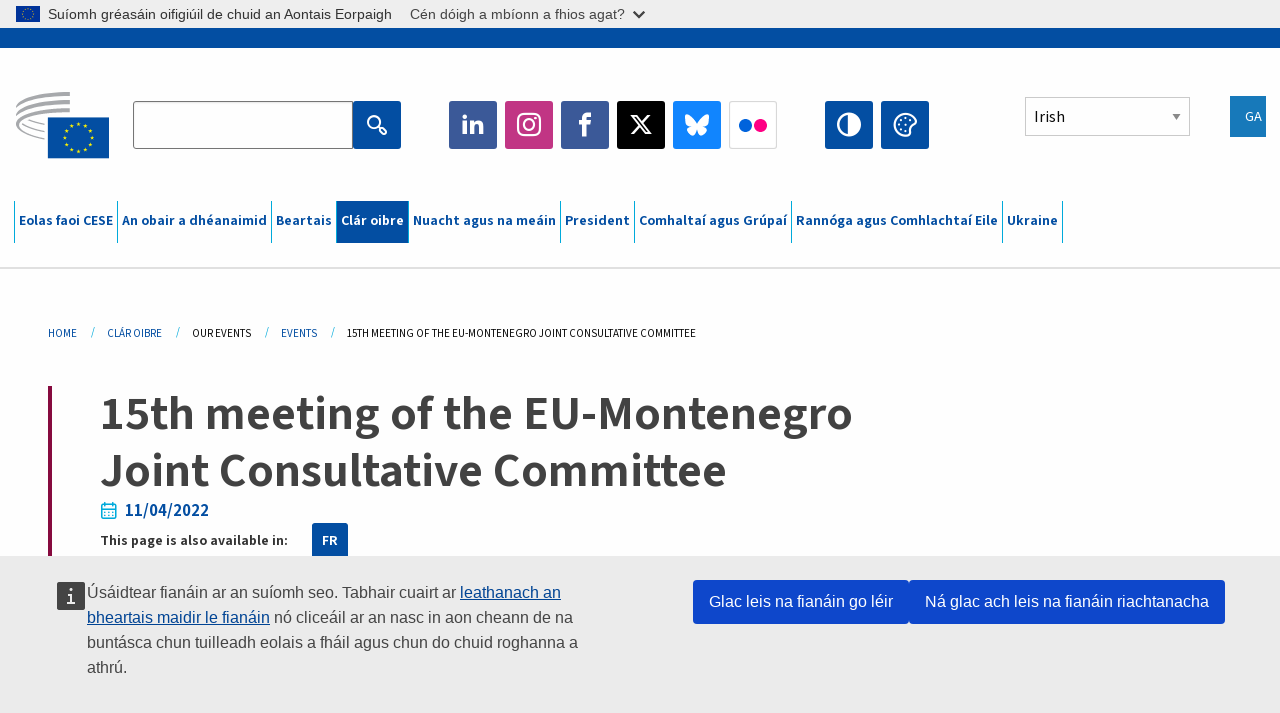

--- FILE ---
content_type: text/html; charset=UTF-8
request_url: https://www.eesc.europa.eu/ga/agenda/our-events/events/15th-meeting-eu-montenegro-joint-consultative-committee
body_size: 31717
content:
<!DOCTYPE html>
<html lang="ga" dir="ltr" prefix="og: https://ogp.me/ns#" class="no-js">
  <head>
    <meta charset="utf-8" />
<noscript><style>form.antibot * :not(.antibot-message) { display: none !important; }</style>
</noscript><link rel="manifest" href="/modules/custom/eesc_pwa/assets-root/manifest.json?t4mohz" />
<meta name="description" content="For the 15th time, the European Economic and Social Committee (EESC) and Montenegro held the Civil Society Joint Consultative Committee (JCC). The JCC is a civil society platform established between the EESC and Montenegrin civil society. It complements with a civil society point of view the EU institutional framework related to the Stabilisation and Association Agreement between the EU and Montenegro. This joint institution allows civil society organisations on both sides to monitor the country&#039;s accession negotiations." />
<link rel="canonical" href="https://www.eesc.europa.eu/en/agenda/our-events/events/15th-meeting-eu-montenegro-joint-consultative-committee" />
<link rel="shortlink" href="https://www.eesc.europa.eu/en/node/97152" />
<link rel="image_src" href="/sites/default/files/2025-12/social-logo.png" />
<link rel="icon" href="/themes/custom/eesc_foundation/eesclogo.svg" />
<meta property="og:site_name" content="European Economic and Social Committee" />
<meta property="og:url" content="https://www.eesc.europa.eu/en/agenda/our-events/events/15th-meeting-eu-montenegro-joint-consultative-committee" />
<meta property="og:title" content="15th meeting of the EU-Montenegro Joint Consultative Committee" />
<meta property="og:image" content="https://www.eesc.europa.eu/sites/default/files/2025-12/social-logo.png" />
<meta property="og:image:url" content="https://www.eesc.europa.eu/sites/default/files/2025-12/social-logo.png" />
<meta property="og:updated_time" content="2023-03-17T10:10:00+00:00" />
<meta property="article:published_time" content="2022-03-09T13:08:40+00:00" />
<meta property="article:modified_time" content="2023-03-17T10:10:00+00:00" />
<link rel="alternate" hreflang="sl" href="" />
<meta name="Generator" content="Drupal 11 (https://www.drupal.org)" />
<meta name="MobileOptimized" content="width" />
<meta name="HandheldFriendly" content="true" />
<meta name="viewport" content="width=device-width, initial-scale=1.0" />
<meta http-equiv="ImageToolbar" content="false" />
<link rel="alternate" hreflang="en" href="https://www.eesc.europa.eu/en/agenda/our-events/events/15th-meeting-eu-montenegro-joint-consultative-committee" />
<link rel="alternate" hreflang="fr" href="https://www.eesc.europa.eu/fr/agenda/our-events/events/15e-reunion-du-comite-consultatif-mixte-ue-montenegro" />

    <title>15th meeting of the EU-Montenegro Joint Consultative Committee | EESC</title>
    <link rel="stylesheet" media="all" href="/sites/default/files/css/css_XK66PpjudXWLHER6rv7NivQEM7PZJVyQePnOEZ2QLnM.css?delta=0&amp;language=ga&amp;theme=eesc_foundation&amp;include=[base64]" />
<link rel="stylesheet" media="all" href="https://cdnjs.cloudflare.com/ajax/libs/bootstrap-datepicker/1.10.0/css/bootstrap-datepicker3.standalone.min.css" />
<link rel="stylesheet" media="all" href="/sites/default/files/css/css_QaeE-S0i0rXKMmczS-HljOCvKlg-1_6zhrxcTvILS-c.css?delta=2&amp;language=ga&amp;theme=eesc_foundation&amp;include=[base64]" />
<link rel="stylesheet" media="all" href="/sites/default/files/css/css_WzO7xD9l8FNVu38_3u_-DrgPZlQqJedMHzFKck91fTg.css?delta=3&amp;language=ga&amp;theme=eesc_foundation&amp;include=[base64]" />

    
    <link rel="icon" href="/themes/custom/eesc_foundation/favicon.ico" type="image/vnd.microsoft.icon">
  </head>
  <body class="path-agenda-our-events-events-15th-meeting-eu-montenegro-joint-consultative-committee lang-ga section-ga main-site user-anonymous path-node node--type-event page-node-type-event">
  <a href="#main-content" class="show-on-focus skip-link">
    Skip to main content
  </a>
  <script type="application/json">{"utility":"globan","theme":"light","logo":true,"link":true,"mode":false}</script>

    <div class="dialog-off-canvas-main-canvas" data-off-canvas-main-canvas>
    
<div class="off-canvas-wrapper">
      <script type="application/json">{"utility":"cck","url":"https:\/\/www.eesc.europa.eu\/{lang}\/cookie-notice","target":true}</script>

   	<div class="inner-wrap off-canvas-wrapper-inner" id="inner-wrap" data-off-canvas-wrapper>
		<aside id="left-off-canvas-menu" class="off-canvas left-off-canvas-menu position-left" role="complementary" data-off-canvas>
			
		</aside>

		<aside id="right-off-canvas-menu" class="off-canvas right-off-canvas-menu position-right" role="complementary" data-off-canvas>
			
		</aside>

		<div class="off-canvas-content" data-off-canvas-content>
										<header class="row eesc-header" role="banner" aria-label="Site header">
											<div class="large-12 columns eesc-site-branding">
							  <div class="eesc-region-site_branding_header">
    <div id="block-sitebranding" class="block-sitebranding block block-system block-system-branding-block">
  
    

  
          <a href="/ga" rel="home">
      <img src="/themes/custom/eesc_foundation/eesclogo.svg" alt="Home" fetchpriority="high" />
    </a>
      

    
</div>
<div id="block-sitename" class="block-sitename block block-block-content block-block-contentd4875072-c7f3-41af-a849-e1bba68da0cf">
  
    

  
          
            <div class="body field field--block-content-body field--name-body field--type-text-with-summary field--label-hidden field__item"><p>European Economic <br>and Social Committee</p></div>
      

    
    
</div>
<nav role="navigation" aria-labelledby="block-main-navigation-mobile-menu" id="block-main-navigation-mobile" class="block-main-navigation-mobile">
            
  <h2 class="block-title visually-hidden" id="block-main-navigation-mobile-menu">Main navigation (Mobile)</h2>
  

        


  <div class="eesc-bar-navigation hide-for-large">
    <div >
      <nav class="menu-bottom-bar" id="menu--main--bottombar" role="navigation" aria-hidden="true">
        <div class="menu-bottom-bar-right">
                        <ul class="menu vertical" data-responsive-menu="drilldown" data-parent-link="true">
    
                <li class="has-submenu menu-item--expanded">
                  <a href="/ga/eolas-faoi-cese" data-drupal-link-system-path="node/40950">Eolas faoi CESE</a>
                                          <ul class="submenu menu vertical" data-submenu>
    
                <li class="has-submenu menu-item--expanded">
                  <a class="toggle nolink">EAGRAÍOCHT PHOLAITÍOCHTA</a>
                                          <ul class="submenu menu vertical" data-submenu>
    
                <li>
                  <a href="/about/political-organisation/eesc-president">Uachtarán CESE</a>
                      </li>
                <li>
                  <a href="/ga/eesc-figures/vice-president-charge-communication" data-drupal-link-system-path="node/108273">Leas-Uachtarán (Cumarsáid)</a>
                      </li>
                <li>
                  <a href="/ga/eesc-figures/vice-president-charge-budget" data-drupal-link-system-path="node/108227">Vice-President in charge of Budget</a>
                      </li>
                <li>
                  <a href="/ga/about/political-organisation/bureau" data-drupal-link-system-path="node/38931">Biúró</a>
                      </li>
                <li>
                  <a href="/ga/about/political-organisation/organisational-chart-political" data-drupal-link-system-path="node/40806">Cairt eagrúcháin (pholaitíochta)</a>
                      </li>
        </ul>
  
              </li>
                <li class="has-submenu menu-item--expanded">
                  <a class="toggle nolink">COMHAR RIARACHÁIN</a>
                                          <ul class="submenu menu vertical" data-submenu>
    
                <li>
                  <a href="/ga/eesc-figures/secretary-general" data-drupal-link-system-path="node/63278">Ardrúnaí</a>
                      </li>
                <li>
                  <a href="/ga/about/administrative-organisation/organisation-chart-administrative" data-drupal-link-system-path="node/40807">Cairt eagrúcháin (riaracháin)</a>
                      </li>
        </ul>
  
              </li>
                <li class="has-submenu menu-item--expanded">
                  <a class="toggle nolink">COMHAR LEIS NA hINSTITIÚIDÍ EILE</a>
                                          <ul class="submenu menu vertical" data-submenu>
    
                <li>
                  <a href="/ga/about/cooperation-other-institutions/eu-cooperation" title="" data-drupal-link-system-path="about/cooperation-other-institutions/eu-cooperation">Comhar an Aontais Eorpaigh</a>
                      </li>
                <li>
                  <a href="/ga/about/cooperation-other-institutions/priorities-during-european-presidencies" title="" data-drupal-link-system-path="about/cooperation-other-institutions/priorities-during-european-presidencies">Tosaíochtaí le linn na nUachtaránachtaí Eorpacha</a>
                      </li>
                <li class="menu-item--collapsed">
                  <a href="/ga/initiatives/cyprus-presidency-council-eu" data-drupal-link-system-path="node/134178">Cyprus presidency of the Council of the EU</a>
                      </li>
        </ul>
  
              </li>
                <li class="has-submenu menu-item--expanded">
                  <a class="toggle nolink">Rules </a>
                                          <ul class="submenu menu vertical" data-submenu>
    
                <li>
                  <a href="/ga/about/rialacha-nos-imeachta-agus-cod-iompair-chomhaltai-choiste-eacnamaioch-agus-soisialta-na-heorpa" data-drupal-link-system-path="node/68478">Rialacha Nós Imeachta agus Cód Iompair Chomhaltaí Choiste Eacnamaíoch agus Sóisialta na hEorpa</a>
                      </li>
                <li class="menu-item--collapsed">
                  <a href="/ga/sections-other-bodies/other/ethical-committee" data-drupal-link-system-path="node/79053">​​​​​​​​​​​​​​​​​​​​​​The ethical Committee</a>
                      </li>
        </ul>
  
              </li>
        </ul>
  
              </li>
                <li class="has-submenu menu-item--expanded">
                  <a href="/ga/our-work" data-drupal-link-system-path="node/52231">An obair a dhéanaimid</a>
                                          <ul class="submenu menu vertical" data-submenu>
    
                <li class="has-submenu menu-item--expanded">
                  <a class="toggle nolink">TUAIRIMÍ AGUS TUARASCÁLACHA FAISNÉISE</a>
                                          <ul class="submenu menu vertical" data-submenu>
    
                <li>
                  <a href="https://dmsearch.eesc.europa.eu/search/opinion">Tuairim/tuarascáil faisnéise a chuardach</a>
                      </li>
                <li>
                  <a href="/ga/our-work/opinions-information-reports/opinions" data-drupal-link-system-path="our-work/opinions-information-reports/opinions">Tuairimí</a>
                      </li>
                <li>
                  <a href="/ga/our-work/opinions-information-reports/information-reports" title="" data-drupal-link-system-path="our-work/opinions-information-reports/information-reports">Tuarascáil faisnéise</a>
                      </li>
                <li>
                  <a href="/ga/our-work/opinions-information-reports/position-papers" title="" data-drupal-link-system-path="our-work/opinions-information-reports/position-papers">Páipéir sheasaimh</a>
                      </li>
                <li>
                  <a href="/ga/our-work/opinions-information-reports/resolutions" title="" data-drupal-link-system-path="our-work/opinions-information-reports/resolutions">Rúin</a>
                      </li>
                <li>
                  <a href="https://memportal.eesc.europa.eu/WIP/Board" title="">Obair idir lámha</a>
                      </li>
                <li>
                  <a href="/ga/our-work/opinions-information-reports/plenary-session-summaries" data-drupal-link-system-path="our-work/opinions-information-reports/plenary-session-summaries">Achoimrí ar na Seisiúin Iomlánacha</a>
                      </li>
                <li>
                  <a href="/ga/our-work/opinions-information-reports/follow-opinions" title="" data-drupal-link-system-path="our-work/opinions-information-reports/follow-opinions">Obair leantach ar thuairimí CESE (An Coimisiún Eorpach)</a>
                      </li>
        </ul>
  
              </li>
                <li class="has-submenu menu-item--expanded">
                  <a class="toggle nolink">DOICIMÉID</a>
                                          <ul class="submenu menu vertical" data-submenu>
    
                <li>
                  <a href="https://dmsearch.eesc.europa.eu/search/public" title="">Doiciméad a chuardach</a>
                      </li>
        </ul>
  
              </li>
                <li class="has-submenu menu-item--expanded">
                  <a class="toggle nolink">FOILSEACHÁIN AGUS SAOTHAR EILE</a>
                                          <ul class="submenu menu vertical" data-submenu>
    
                <li>
                  <a href="/ga/our-work/publications-other-work/publications" data-drupal-link-system-path="our-work/publications-other-work/publications">Foilseacháin</a>
                      </li>
                <li>
                  <a href="/ga/our-work/publications-other-work/thematic-papers" title="" data-drupal-link-system-path="our-work/publications-other-work/thematic-papers">Páipéir théamacha</a>
                      </li>
                <li>
                  <a href="/ga/our-work/publications-other-work/studies" data-drupal-link-system-path="our-work/publications-other-work/studies">Staidéir</a>
                      </li>
                <li>
                  <a href="/ga/our-work/publications-other-work/strategic-foresight" data-drupal-link-system-path="node/129796">Tionscadail</a>
                      </li>
                <li>
                  <a href="/ga/our-work/publications-other-work/policy-assessment" data-drupal-link-system-path="our-work/publications-other-work/policy-assessment">Measúnú Beartais</a>
                      </li>
                <li>
                  <a href="/ga/our-work/publications-other-work/e-publications" title="" data-drupal-link-system-path="our-work/publications-other-work/e-publications">Ríomhfhoilseacháin</a>
                      </li>
        </ul>
  
              </li>
                <li class="has-submenu menu-item--expanded">
                  <a class="toggle nolink">AN tSOCHAÍ SHIBHIALTA AGUS RANNPHÁIRTÍOCHT NA SAORÁNACH</a>
                                          <ul class="submenu menu vertical" data-submenu>
    
                <li>
                  <a href="/ga/initiatives/civil-society-week" data-drupal-link-system-path="node/126032">Civil Society Week</a>
                      </li>
                <li>
                  <a href="/ga/agenda/our-events/events/2024-european-elections/news" data-drupal-link-system-path="agenda/our-events/events/2024-european-elections/news">European elections 2024</a>
                      </li>
                <li class="has-submenu menu-item--expanded">
                  <a href="/ga/initiatives/duais-na-sochai-sibhialta" data-drupal-link-system-path="node/12947">Duais na Sochaí Sibhialta</a>
                                          <ul class="submenu menu vertical" data-submenu>
    
                <li>
                  <a href="/ga/agenda/our-events/events/eesc-civil-society-prize-2022" data-drupal-link-system-path="node/99879">Presentation</a>
                      </li>
        </ul>
  
              </li>
                <li class="menu-item--collapsed">
                  <a href="/ga/our-work/civil-society-citizens-participation/conference-on-future-of-europe" title="" data-drupal-link-system-path="node/88004">The Conference on the Future of Europe</a>
                      </li>
                <li>
                  <a href="http://www.eesc.europa.eu/eptac/en/" title="">Pas Eorpach don tSaoránacht Ghníomhach</a>
                      </li>
                <li>
                  <a href="/ga/initiatives/leatsa-eoraip-abair-leat" data-drupal-link-system-path="node/52237">Leatsa an Eoraip, Abair leat!</a>
                      </li>
                <li>
                  <a href="/ga/initiatives/tionscnamh-o-na-saoranaigh" data-drupal-link-system-path="node/12946">Tionscnamh ó na Saoránaigh (ECI)</a>
                      </li>
                <li class="menu-item--collapsed">
                  <a href="/ga/initiatives/path-our-industrial-future" data-drupal-link-system-path="node/89815">The path to our industrial future</a>
                      </li>
                <li>
                  <a href="/ga/initiatives/cruinnithe-comhcheime-leis-oige-maidir-leis-aeraid-agus-inbhuanaitheacht" data-drupal-link-system-path="node/100118">Youth Climate and Sustainability Round Tables</a>
                      </li>
                <li>
                  <a href="/ga/initiatives/eu-organic-awards" data-drupal-link-system-path="node/96124">EU Organic Awards</a>
                      </li>
                <li>
                  <a href="/ga/initiatives/civil-society-against-covid-19" data-drupal-link-system-path="node/80545">Civil Society Against COVID 19</a>
                      </li>
                <li class="menu-item--collapsed">
                  <a href="/ga/initiatives/cese-ag-seasamh-leis-ucrain-tsochai-shibhialta-eagraithe-ag-seasamh-leis-ucrain-agus-i-mbun-beart-di" data-drupal-link-system-path="node/97380">EESC stands with Ukraine</a>
                      </li>
                <li>
                  <a href="https://www.eesc.europa.eu/en/work-with-us/partnership" title="">Partnerships</a>
                      </li>
                <li>
                  <a href="/ga/sections-other-bodies/other/caidreamh-le-comhairli-eacnamaiocha-agus-soisialta-naisiunta-aontais-eorpaigh" data-drupal-link-system-path="node/86062">Relations with ESCs</a>
                      </li>
        </ul>
  
              </li>
        </ul>
  
              </li>
                <li class="has-submenu menu-item--expanded">
                  <a href="/ga/policies" data-drupal-link-system-path="node/52255">Beartais</a>
                                          <ul class="submenu menu vertical" data-submenu>
    
                <li class="has-submenu menu-item--expanded">
                  <a class="toggle nolink">RÉIMSÍ BEARTAIS</a>
                                          <ul class="submenu menu vertical" data-submenu>
    
                <li>
                  <a href="/ga/policies/policy-areas/talmhaiocht-forbairt-tuaithe-agus-iascach" data-drupal-link-system-path="node/52249">Talmhaíocht, Forbairt Tuaithe agus Iascach</a>
                      </li>
                <li class="has-submenu menu-item--expanded">
                  <a href="/ga/policies/policy-areas/climate-action" data-drupal-link-system-path="node/12948">Gníomhú ar son na haeráide</a>
                                          <ul class="submenu menu vertical" data-submenu>
    
                <li>
                  <a href="/ga/initiatives/un-framework-convention-climate-change" data-drupal-link-system-path="node/101906">Climate Change Conferences (COP)</a>
                      </li>
        </ul>
  
              </li>
                <li>
                  <a href="/ga/policies/policy-areas/cohesion-regional-and-urban-policy" data-drupal-link-system-path="node/13027">Beartas Comhtháthaithe, Réigiúnach agus Uirbeach</a>
                      </li>
                <li>
                  <a href="/ga/policies/policy-areas/consumers" data-drupal-link-system-path="node/12924">Tomhaltóirí</a>
                      </li>
                <li>
                  <a href="/ga/policies/policy-areas/digital-change-and-information-society" data-drupal-link-system-path="node/12930">Athrú Digiteach agus an tSochaí Faisnéise</a>
                      </li>
                <li>
                  <a href="/ga/policies/policy-areas/economic-and-monetary-union" data-drupal-link-system-path="node/12960">Aontas Eacnamaíoch agus Airgeadaíochta</a>
                      </li>
                <li>
                  <a href="/ga/policies/policy-areas/education-and-training" data-drupal-link-system-path="node/12961">Oideachas agus oiliúint</a>
                      </li>
                <li>
                  <a href="/ga/policies/policy-areas/employment" data-drupal-link-system-path="node/12963">Fostaíocht</a>
                      </li>
                <li>
                  <a href="/ga/policies/policy-areas/energy" data-drupal-link-system-path="node/12964">Fuinneamh</a>
                      </li>
                <li>
                  <a href="/ga/policies/policy-areas/enterprise" data-drupal-link-system-path="node/12927">Fiontraíocht</a>
                      </li>
                <li>
                  <a href="/ga/policies/policy-areas/environment" data-drupal-link-system-path="node/12973">An Comhshaol</a>
                      </li>
                <li>
                  <a href="/ga/policies/policy-areas/external-relations" data-drupal-link-system-path="node/12928">Caidreamh Seachtrach</a>
                      </li>
                <li>
                  <a href="/ga/policies/policy-areas/financial-services-and-capital-markets" data-drupal-link-system-path="node/52251">Seirbhísí Airgeadais agus Margaí Caipitil</a>
                      </li>
                <li>
                  <a href="/ga/policies/policy-areas/fundamental-and-citizens-rights" data-drupal-link-system-path="node/52250">Cearta Bunúsacha agus Cearta na Saoránach</a>
                      </li>
                <li>
                  <a href="/ga/policies/policy-areas/housing" data-drupal-link-system-path="node/125336">Housing</a>
                      </li>
                <li>
                  <a href="/ga/policies/policy-areas/industry-and-industrial-change" data-drupal-link-system-path="node/12995">Tionsclaíocht agus Athruithe Tionsclaíocha</a>
                      </li>
                <li>
                  <a href="/ga/policies/policy-areas/institutional-affairs-and-eu-budget" data-drupal-link-system-path="node/13023">Gnóthaí Institiúideacha agus Buiséad an Aontais Eorpaigh</a>
                      </li>
                <li>
                  <a href="/ga/policies/policy-areas/migration-and-asylum" data-drupal-link-system-path="node/12992">Imirce agus Tearmann</a>
                      </li>
                <li>
                  <a href="/ga/policies/policy-areas/research-and-innovation" data-drupal-link-system-path="node/12970">Taighde agus Nuálaíocht</a>
                      </li>
                <li>
                  <a href="/ga/policy-areas/services-general-interest" data-drupal-link-system-path="node/13033">Seirbhísí Leasa Ghinearálta</a>
                      </li>
                <li>
                  <a href="/ga/policies/policy-areas/single-market" data-drupal-link-system-path="node/13034">An Margadh Aonair</a>
                      </li>
                <li>
                  <a href="/ga/policies/policy-areas/social-affairs" data-drupal-link-system-path="node/12932">Gnóthaí sóisialta</a>
                      </li>
                <li>
                  <a href="/ga/policies/policy-areas/sustainable-development" data-drupal-link-system-path="node/13041">Forbairt inbhuanaithe</a>
                      </li>
                <li>
                  <a href="/ga/policies/policy-areas/taxation" data-drupal-link-system-path="node/13042">Cánachas</a>
                      </li>
                <li>
                  <a href="/ga/policies/policy-areas/iompar" data-drupal-link-system-path="node/13044">Iompar</a>
                      </li>
        </ul>
  
              </li>
                <li class="has-submenu menu-item--expanded">
                  <a class="toggle nolink">NITHE FAOI THRÁCHT</a>
                                          <ul class="submenu menu vertical" data-submenu>
    
                <li>
                  <a href="/initiatives/policy-focus">Call to EU candidate countries civil society</a>
                      </li>
                <li class="menu-item--collapsed">
                  <a href="/ga/initiatives/cese-ag-seasamh-leis-ucrain-tsochai-shibhialta-eagraithe-ag-seasamh-leis-ucrain-agus-i-mbun-beart-di" title="" data-drupal-link-system-path="node/97380">EESC stands with Ukraine</a>
                      </li>
                <li class="menu-item--collapsed">
                  <a href="/ga/our-work/civil-society-citizens-participation/conference-on-future-of-europe" title="" data-drupal-link-system-path="node/88004">The Conference on the Future of Europe</a>
                      </li>
                <li>
                  <a href="https://circulareconomy.europa.eu/platform/" title="">Ardán Eorpach Gheallsealbhóirí an Gheilleagair Chiorclaigh</a>
                      </li>
                <li>
                  <a href="/ga/initiatives/european-gender-equality-week" title="" data-drupal-link-system-path="node/102907">European Gender Equality Week</a>
                      </li>
                <li>
                  <a href="/ga/agenda/our-events/events/eesc-cop29" data-drupal-link-system-path="node/120300">COP 29</a>
                      </li>
                <li>
                  <a href="/ga/initiatives/youth-participation-eesc" data-drupal-link-system-path="node/101717">Youth participation at the EESC</a>
                      </li>
                <li>
                  <a href="/ga/initiatives/eu-blue-deal" data-drupal-link-system-path="node/118939">EU Blue Deal</a>
                      </li>
                <li>
                  <a href="/ga/tags/cost-living" data-drupal-link-system-path="taxonomy/term/101087">Cost of living</a>
                      </li>
                <li>
                  <a href="/ga/agenda/our-events/events/bastion-democracy-helping-journalism-survive-and-thrive" data-drupal-link-system-path="node/120633">ConnectingEU</a>
                      </li>
                <li>
                  <a href="/ga/initiatives/eu-rural-pact" data-drupal-link-system-path="node/126492">EU Rural Pact</a>
                      </li>
        </ul>
  
              </li>
        </ul>
  
              </li>
                <li class="has-submenu menu-item--expanded menu-item--active-trail is-active">
                  <a href="/ga/agenda" data-drupal-link-system-path="node/52227">Clár oibre</a>
                                          <ul class="submenu menu vertical" data-submenu>
    
                <li>
                  <a href="/ga/agenda/plenary-sessions" title="" data-drupal-link-system-path="agenda/plenary-sessions">Seisiúin iomlánacha</a>
                      </li>
                <li>
                  <a href="/ga/agenda/section-meetings" data-drupal-link-system-path="agenda/section-meetings">Rannóga/cruinnithe CCMI</a>
                      </li>
                <li>
                  <a href="/ga/agenda/upcoming-section-meetings" data-drupal-link-system-path="agenda/upcoming-section-meetings">Upcoming Section/CCMI meetings</a>
                      </li>
                <li class="has-submenu menu-item--expanded menu-item--active-trail is-active">
                  <a class="toggle nolink">NA hIMEACHTAÍ SEO AGAINNE</a>
                                          <ul class="submenu menu vertical" data-submenu>
    
                <li>
                  <a href="/ga/agenda/our-events/webinars" title="" data-drupal-link-system-path="agenda/our-events/webinars">Webinars</a>
                      </li>
                <li>
                  <a href="/ga/agenda/our-events/upcoming-events" title="" data-drupal-link-system-path="agenda/our-events/upcoming-events">Imeachtaí atá ar na bacáin</a>
                      </li>
                <li class="menu-item--active-trail is-active">
                  <a href="/ga/agenda/our-events/events" title="" data-drupal-link-system-path="agenda/our-events/events">Gach imeacht</a>
                      </li>
                <li>
                  <a href="/ga/tags/imeachtai-culturtha-cese" data-drupal-link-system-path="taxonomy/term/5645">Imeachtaí cultúrtha</a>
                      </li>
        </ul>
  
              </li>
        </ul>
  
              </li>
                <li class="has-submenu menu-item--expanded">
                  <a href="/ga/news-media" data-drupal-link-system-path="node/52226">Nuacht agus na meáin</a>
                                          <ul class="submenu menu vertical" data-submenu>
    
                <li>
                  <a href="/ga/news-media/news" title="" data-drupal-link-system-path="news-media/news">Nuacht</a>
                      </li>
                <li>
                  <a href="/ga/news-media/press-releases" data-drupal-link-system-path="news-media/press-releases">Preaseisiúintí</a>
                      </li>
                <li>
                  <a href="/ga/news-media/press-summaries" title="" data-drupal-link-system-path="news-media/press-summaries">Press summaries</a>
                      </li>
                <li>
                  <a href="/ga/news-media/eesc-info" title="" data-drupal-link-system-path="news-media/eesc-info">CESE info</a>
                      </li>
                <li>
                  <a href="https://www.youtube.com/playlist?list=PLzpESVkmkHFlx0n8jh9CCJRotmQPS0xJ1">Reporting From Plenary</a>
                      </li>
                <li>
                  <a href="/ga/tags/members-voices" data-drupal-link-system-path="taxonomy/term/101088">Members&#039; Voices</a>
                      </li>
                <li>
                  <a href="/ga/news-media/podcasts" data-drupal-link-system-path="node/89668">Podcasts - The Grassroots View</a>
                      </li>
                <li>
                  <a href="/ga/news-media/eesc-social-media" data-drupal-link-system-path="node/40938">CESE ar na meáin shóisialta</a>
                      </li>
                <li>
                  <a href="/ga/news-media/contact-press-office" title="" data-drupal-link-system-path="node/104177">Contact the Press Unit</a>
                      </li>
                <li>
                  <a href="/ga/news-media/subscribe-mailing-lists" data-drupal-link-system-path="node/40819">Liostáil leis na liostaí seoltaí</a>
                      </li>
                <li>
                  <a href="https://www.eesc.europa.eu/avdb" title="">Leabharlann na Meán</a>
                      </li>
        </ul>
  
              </li>
                <li>
                  <a href="/ga/president" data-drupal-link-system-path="president">President</a>
                      </li>
                <li class="has-submenu menu-item--expanded">
                  <a href="/ga/members-groups" data-drupal-link-system-path="node/52215">Comhaltaí agus Grúpaí</a>
                                          <ul class="submenu menu vertical" data-submenu>
    
                <li class="has-submenu menu-item--expanded">
                  <a class="toggle nolink">COMHALTAÍ</a>
                                          <ul class="submenu menu vertical" data-submenu>
    
                <li>
                  <a href="/ga/members-groups/members/members-and-ccmi-delegates" data-drupal-link-system-path="node/40790">Comhaltaí agus toscairí CCMI</a>
                      </li>
                <li>
                  <a href="/ga/members-groups/members/former-members" data-drupal-link-system-path="node/40783">Iar-Chomhaltaí</a>
                      </li>
                <li>
                  <a href="/ga/members-groups/members/members-portal" data-drupal-link-system-path="node/40791">Tairseach na gComhaltaí</a>
                      </li>
        </ul>
  
              </li>
                <li class="has-submenu menu-item--expanded">
                  <a class="toggle nolink">GRÚPAÍ</a>
                                          <ul class="submenu menu vertical" data-submenu>
    
                <li>
                  <a href="/ga/members-groups/groups/employers-group" data-drupal-link-system-path="members-groups/groups/employers-group">Grúpa na bhFostóirí</a>
                      </li>
                <li>
                  <a href="/ga/members-groups/groups/workers-group" data-drupal-link-system-path="members-groups/groups/workers-group">Grúpa na nOibrithe</a>
                      </li>
                <li>
                  <a href="/ga/members-groups/groups/civil-society-organisations-group" data-drupal-link-system-path="members-groups/groups/civil-society-organisations-group">Grúpa Eagraíochtaí na Sochaí Sibhialta</a>
                      </li>
        </ul>
  
              </li>
                <li class="has-submenu menu-item--expanded">
                  <a class="toggle nolink">CATAGÓIRÍ</a>
                                          <ul class="submenu menu vertical" data-submenu>
    
                <li>
                  <a href="/ga/members-groups/categories/workers-voice-category" data-drupal-link-system-path="node/92332">Workers&#039; Voice Category</a>
                      </li>
                <li>
                  <a href="/ga/members-groups/categories/consumers-and-environment-category-cec" data-drupal-link-system-path="node/12884">Tomhaltóirí agus an Comhshaol</a>
                      </li>
                <li>
                  <a href="/ga/members-groups/categories/catagoir-na-bhfeirmeoiri" data-drupal-link-system-path="node/12885">Feirmeoirí</a>
                      </li>
                <li>
                  <a href="/ga/members-groups/categories/catagoir-saol-na-gcumann" data-drupal-link-system-path="node/62608">Earnáil Dheonach</a>
                      </li>
                <li>
                  <a href="/ga/members-groups/categories/catagoir-gairmeacha" data-drupal-link-system-path="node/57029">Catagóir &quot;Gairmeacha&quot;</a>
                      </li>
                <li>
                  <a href="/ga/members-groups/categories/catagoir-fbmanna-ceardaiochta-agus-gnolachtai-teaghlaigh" data-drupal-link-system-path="node/12886">FBManna, Ceardaíocht agus Gnólachtaí Teaghlaigh</a>
                      </li>
                <li>
                  <a href="/ga/members-groups/categories/social-economy-category" data-drupal-link-system-path="node/12887">Geilleagar sóisialta</a>
                      </li>
                <li>
                  <a href="/ga/members-groups/categories/transport-category" data-drupal-link-system-path="node/12888">Iompar</a>
                      </li>
        </ul>
  
              </li>
        </ul>
  
              </li>
                <li class="has-submenu menu-item--expanded">
                  <a href="/ga/sections-other-bodies" data-drupal-link-system-path="node/52148">Rannóga agus Comhlachtaí Eile</a>
                                          <ul class="submenu menu vertical" data-submenu>
    
                <li class="has-submenu menu-item--expanded">
                  <a class="toggle nolink">RANNÓGA/COIMISIÚIN</a>
                                          <ul class="submenu menu vertical" data-submenu>
    
                <li>
                  <a href="/ga/sections-other-bodies/sections-commission/economic-and-monetary-union-and-economic-and-social-cohesion-eco" data-drupal-link-system-path="node/12916">Aontas Eacnamaíoch agus Airgeadaíochta agus Comhtháthú Eacnamaíoch agus Sóisialta (ECO)</a>
                      </li>
                <li>
                  <a href="/ga/sections-other-bodies/sections-commission/single-market-production-and-consumption-int" data-drupal-link-system-path="node/12917">An Margadh Aonair, Táirgeacht agus Tomhaltas (INT)</a>
                      </li>
                <li>
                  <a href="/ga/sections-other-bodies/sections-commission/transport-energy-infrastructure-and-information-society-ten" data-drupal-link-system-path="node/12921">Iompar, Fuinneamh, Bonneagar agus an tSochaí Faisnéise (TEN)</a>
                      </li>
                <li>
                  <a href="/ga/sections-other-bodies/sections-commission/rannog-um-fhostaiocht-gnothai-soisialta-agus-saoranacht-soc" data-drupal-link-system-path="node/12920">Fostaíocht, Gnóthaí Sóisialta agus Saoránacht (SOC)</a>
                      </li>
                <li>
                  <a href="/ga/sections-other-bodies/sections-commission/agriculture-rural-development-and-environment-nat" data-drupal-link-system-path="node/12918">Talmhaíocht, Forbairt Tuaithe agus an Comhshaol (NAT)</a>
                      </li>
                <li>
                  <a href="/ga/sections-other-bodies/sections-commission/external-relations-section-rex" data-drupal-link-system-path="node/12919">Caidreamh Seachtrach (REX)</a>
                      </li>
                <li>
                  <a href="/ga/sections-other-bodies/sections-commission/consultative-commission-industrial-change-ccmi" data-drupal-link-system-path="node/12915">An Coimisiún Comhairleach um Athruithe Tionsclaíocha (CCMI)</a>
                      </li>
        </ul>
  
              </li>
                <li class="has-submenu menu-item--expanded">
                  <a class="toggle nolink">FAIREACHLANNA</a>
                                          <ul class="submenu menu vertical" data-submenu>
    
                <li>
                  <a href="/ga/sections-other-bodies/observatories/faireachlann-um-aistriu-digiteach-agus-margadh-aonair" data-drupal-link-system-path="node/12891">Faireachlann an Mhargaidh Aonair (FMA)</a>
                      </li>
                <li>
                  <a href="/ga/sections-other-bodies/observatories/sustainable-development-observatory" data-drupal-link-system-path="node/12890">Faireachlann um Fhorbairt Inbhuanaithe (FFI)</a>
                      </li>
                <li>
                  <a href="/ga/sections-other-bodies/observatories/labour-market-observatory" data-drupal-link-system-path="node/12889">Faireachlann um Margadh an tSaothair (FMS)</a>
                      </li>
        </ul>
  
              </li>
                <li class="has-submenu menu-item--expanded">
                  <a class="toggle nolink">EILE</a>
                                          <ul class="submenu menu vertical" data-submenu>
    
                <li>
                  <a href="/ga/sections-other-bodies/other/ad-hoc-groups-sub-committees/related-opinions" data-drupal-link-system-path="sections-other-bodies/other/ad-hoc-groups-sub-committees/related-opinions">Grúpaí ad hoc agus fochoistí</a>
                      </li>
                <li>
                  <a href="/ga/sections-other-bodies/other/grupa-idirchaidrimh" data-drupal-link-system-path="node/40761">An Grúpa Idirchaidrimh</a>
                      </li>
                <li>
                  <a href="/ga/sections-other-bodies/other/grupa-buan-um-seimeastar-eorpach" data-drupal-link-system-path="node/61729">An Grúpa Buan um an Seimeastar Eorpach</a>
                      </li>
                <li>
                  <a href="/ga/sections-other-bodies/other/grupa-ad-hoc-um-chearta-bunusacha-agus-smacht-reachta" data-drupal-link-system-path="node/65025">Permanent on Fundamental Rights and the Rule of Law</a>
                      </li>
                <li>
                  <a href="/ga/sections-other-bodies/other/grupa-ad-hoc-um-gcomhionannas" data-drupal-link-system-path="node/117963">Permanent Group on Equality</a>
                      </li>
                <li>
                  <a href="/ga/sections-other-bodies/other/eesc-youth-group" data-drupal-link-system-path="node/116853">EESC Youth Group</a>
                      </li>
                <li>
                  <a href="/ga/sections-other-bodies/other/grupa-ad-hoc-maidir-le-cop" data-drupal-link-system-path="node/100658">Permanent Group on the UNFCCC Conference of the parties (COPs)</a>
                      </li>
        </ul>
  
              </li>
        </ul>
  
              </li>
                <li>
                  <a href="/ga/initiatives/cese-ag-seasamh-leis-ucrain-tsochai-shibhialta-eagraithe-ag-seasamh-leis-ucrain-agus-i-mbun-beart-di" data-drupal-link-system-path="node/97380">Ukraine</a>
                      </li>
        </ul>
  
        </div>
      </nav>
      <div class="title-bar" data-responsive-toggle="menu--main--bottombar" data-hide-for="large">
        <button class="menu-icon" type="button" data-toggle>
          <div class="title-bar-title">Menu</div>
        </button>
        <a class="visually-hidden focusable skip-link" href="#main-content">Skip to Content</a>
      </div>
    </div>
  </div>



  </nav>
<div class="views-exposed-form bef-exposed-form block-eesc-search block block-views block-views-exposed-filter-blockeesc-search-page" data-drupal-selector="views-exposed-form-eesc-search-page" id="block-eesc-search">
  
    

  
          <form action="/ga/search" method="get" id="views-exposed-form-eesc-search-page" accept-charset="UTF-8">
  <div class="js-form-item form-item js-form-type-search-api-autocomplete form-item-keywords js-form-item-keywords">
      <label for="edit-keywords">Enter your keywords</label>
        

<input placeholder="Search the EESC website" data-drupal-selector="edit-keywords" data-search-api-autocomplete-search="eesc_search" class="form-autocomplete form-text" data-autocomplete-path="/ga/search_api_autocomplete/eesc_search?display=page&amp;&amp;filter=keywords" type="text" id="edit-keywords" name="keywords" value="" size="30" maxlength="128" />


        </div>
<div data-drupal-selector="edit-actions" class="form-actions js-form-wrapper form-wrapper" id="edit-actions">
    <div class='input-wrapper'>

<input class="success button radius js-form-submit form-submit" data-drupal-selector="edit-submit-eesc-search" type="submit" id="edit-submit-eesc-search" value="Apply" />

    </div>       
 </div>


</form>

    
    
</div>
<div id="block-socialmedia" class="block-socialmedia block block-block-content block-block-content9ae21ba5-d3dc-4e88-8585-9153cd176953">
  
    

  
          
            <div class="body field field--block-content-body field--name-body field--type-text-with-summary field--label-hidden field__item"><h2>Follow us</h2><ul><li class="linkedin"><a href="https://www.linkedin.com/company/european-economic-social-committee/" target="_blank" title="LinkedIn"><span aria-hidden="true">&nbsp;</span>LinkedIn</a></li><li class="instagram"><a href="https://www.instagram.com/eu_civilsociety/" target="_blank" title="Instagram"><span aria-hidden="true"> </span>Instagram</a></li><li class="facebook"><a href="https://www.facebook.com/EuropeanEconomicAndSocialCommittee" target="_blank" title="Facebok"><span aria-hidden="true"> </span>Facebook</a></li><li class="twitter"><a href="https://x.com/EU_EESC" target="_blank" title="Twitter"><span aria-hidden="true"> </span>Twitter</a></li><li class="bluesky"><a href="https://bsky.app/profile/eesc.bsky.social" target="_blank" title="Bluesky"><span aria-hidden="true"> </span>Bluesky</a></li><li class="flickr"><a href="https://www.flickr.com/photos/202849617@N07/albums/" target="_blank" title="Flickr"><span aria-hidden="true"> </span>Flickr</a></li></ul></div>
      

    
    
</div>
<div id="block-eeschighcontrast" class="block-eeschighcontrast block block-block-content block-block-content53cdb751-8e3e-4ad1-88ad-e1caad311bac">
  
    

  
          
            <div class="body field field--block-content-body field--name-body field--type-text-with-summary field--label-hidden field__item"><div class="high-contrast-button-wrapper"><button class="high-contrast-button" data-disable="Disabledata-enable=Enableid=&quot;high-contrast-button&quot;">High contrast</button></div>
</div>
      

    
    
</div>
<div id="block-eesccolorselector" class="block-eesccolorselector block block-block-content block-block-content71f2af37-b96e-4bf5-8cf8-9af15de983de">
  
    

  
          
            <div class="body field field--block-content-body field--name-body field--type-text-with-summary field--label-hidden field__item"><h2>Color picker</h2>

<div class="color-picker-button-wrapper"><button aria-controls="color-picker-content" aria-expanded="false" id="color-picker-button">Change colors</button></div>

<div aria-hidden="true" class="input-controls hide" id="color-picker-content">
<div class="controls foreground"><label for="color-picker-foreground-color">Foreground color</label> <input class="foreground-color" id="color-picker-foreground-color" /> <a class="pick-color button" data-target="foreground" href="#" role="button">Pick</a>

<ul class="color-palette"></ul>
</div>

<div class="controls background"><label for="color-picker-background-color">Background color</label> <input class="background-color" id="color-picker-background-color" /> <a class="pick-color button" data-target="background" href="#" role="button">Pick</a>

<ul class="color-palette"></ul>
</div>
<button id="apply-color-picker-changes">Change colors</button><button id="reset-color-picker-changes">Reset colors</button><button id="close-color-picker">Close</button></div>
</div>
      

    
    
</div>
<div id="block-languagedropdownswitcher" class="block-languagedropdownswitcher block block-lang-dropdown block-language-dropdown-blocklanguage-interface">
  
    

  
          <form class="lang-dropdown-form lang_dropdown_form clearfix language_interface" id="lang_dropdown_form_lang-dropdown-form" data-drupal-selector="lang-dropdown-form-2" action="/ga/agenda/our-events/events/15th-meeting-eu-montenegro-joint-consultative-committee" method="post" accept-charset="UTF-8">
  <div class="js-form-item form-item js-form-type-select form-item-lang-dropdown-select js-form-item-lang-dropdown-select form-no-label">
      <label for="edit-lang-dropdown-select" class="show-for-sr">Select your language</label>
        <select style="width:165px" class="lang-dropdown-select-element form-select" data-lang-dropdown-id="lang-dropdown-form" data-drupal-selector="edit-lang-dropdown-select" id="edit-lang-dropdown-select" name="lang_dropdown_select">
            <option value="en" >English</option>
                <option value="bg" >Bulgarian</option>
                <option value="cs" >Czech</option>
                <option value="da" >Danish</option>
                <option value="de" >German</option>
                <option value="el" >Greek</option>
                <option value="es" >Spanish</option>
                <option value="et" >Estonian</option>
                <option value="fi" >Finnish</option>
                <option value="fr" >French</option>
                <option value="ga"  selected="selected">Irish</option>
                <option value="hr" >Croatian</option>
                <option value="hu" >Hungarian</option>
                <option value="it" >Italian</option>
                <option value="lt" >Lithuanian</option>
                <option value="lv" >Latvian</option>
                <option value="mt" >Maltese</option>
                <option value="nl" >Dutch</option>
                <option value="pl" >Polish</option>
                <option value="pt" >Portuguese</option>
                <option value="ro" >Romanian</option>
                <option value="sk" >Slovak</option>
                <option value="sl" >Slovenian</option>
                <option value="sv" >Swedish</option>
      </select>

        </div>


<input data-drupal-selector="edit-es" type="hidden" name="es" value="/es/agenda/our-events/events/15th-meeting-eu-montenegro-joint-consultative-committee" />



<input data-drupal-selector="edit-bg" type="hidden" name="bg" value="/bg/agenda/our-events/events/15th-meeting-eu-montenegro-joint-consultative-committee" />



<input data-drupal-selector="edit-cs" type="hidden" name="cs" value="/cs/agenda/our-events/events/15th-meeting-eu-montenegro-joint-consultative-committee" />



<input data-drupal-selector="edit-da" type="hidden" name="da" value="/da/agenda/our-events/events/15th-meeting-eu-montenegro-joint-consultative-committee" />



<input data-drupal-selector="edit-en" type="hidden" name="en" value="/en/agenda/our-events/events/15th-meeting-eu-montenegro-joint-consultative-committee" />



<input data-drupal-selector="edit-de" type="hidden" name="de" value="/de/agenda/our-events/events/15th-meeting-eu-montenegro-joint-consultative-committee" />



<input data-drupal-selector="edit-et" type="hidden" name="et" value="/et/agenda/our-events/events/15th-meeting-eu-montenegro-joint-consultative-committee" />



<input data-drupal-selector="edit-fr" type="hidden" name="fr" value="/fr/agenda/our-events/events/15e-reunion-du-comite-consultatif-mixte-ue-montenegro" />



<input data-drupal-selector="edit-el" type="hidden" name="el" value="/el/agenda/our-events/events/15th-meeting-eu-montenegro-joint-consultative-committee" />



<input data-drupal-selector="edit-ga" type="hidden" name="ga" value="/ga/agenda/our-events/events/15th-meeting-eu-montenegro-joint-consultative-committee" />



<input data-drupal-selector="edit-hr" type="hidden" name="hr" value="/hr/agenda/our-events/events/15th-meeting-eu-montenegro-joint-consultative-committee" />



<input data-drupal-selector="edit-it" type="hidden" name="it" value="/it/agenda/our-events/events/15th-meeting-eu-montenegro-joint-consultative-committee" />



<input data-drupal-selector="edit-lv" type="hidden" name="lv" value="/lv/agenda/our-events/events/15th-meeting-eu-montenegro-joint-consultative-committee" />



<input data-drupal-selector="edit-lt" type="hidden" name="lt" value="/lt/agenda/our-events/events/15th-meeting-eu-montenegro-joint-consultative-committee" />



<input data-drupal-selector="edit-hu" type="hidden" name="hu" value="/hu/agenda/our-events/events/15th-meeting-eu-montenegro-joint-consultative-committee" />



<input data-drupal-selector="edit-mt" type="hidden" name="mt" value="/mt/agenda/our-events/events/15th-meeting-eu-montenegro-joint-consultative-committee" />



<input data-drupal-selector="edit-nl" type="hidden" name="nl" value="/nl/agenda/our-events/events/15th-meeting-eu-montenegro-joint-consultative-committee" />



<input data-drupal-selector="edit-pl" type="hidden" name="pl" value="/pl/agenda/our-events/events/15th-meeting-eu-montenegro-joint-consultative-committee" />



<input data-drupal-selector="edit-pt" type="hidden" name="pt" value="/pt/agenda/our-events/events/15th-meeting-eu-montenegro-joint-consultative-committee" />



<input data-drupal-selector="edit-fi" type="hidden" name="fi" value="/fi/agenda/our-events/events/15th-meeting-eu-montenegro-joint-consultative-committee" />



<input data-drupal-selector="edit-ro" type="hidden" name="ro" value="/ro/agenda/our-events/events/15th-meeting-eu-montenegro-joint-consultative-committee" />



<input data-drupal-selector="edit-sk" type="hidden" name="sk" value="/sk/agenda/our-events/events/15th-meeting-eu-montenegro-joint-consultative-committee" />



<input data-drupal-selector="edit-sl" type="hidden" name="sl" value="/sl/agenda/our-events/events/15th-meeting-eu-montenegro-joint-consultative-committee" />



<input data-drupal-selector="edit-sv" type="hidden" name="sv" value="/sv/agenda/our-events/events/15th-meeting-eu-montenegro-joint-consultative-committee" />



<input data-drupal-selector="edit-ru" type="hidden" name="ru" value="/ru/agenda/our-events/events/15th-meeting-eu-montenegro-joint-consultative-committee" />



<input data-drupal-selector="edit-uk" type="hidden" name="uk" value="/uk/agenda/our-events/events/15th-meeting-eu-montenegro-joint-consultative-committee" />

<noscript><div>

<input data-drupal-selector="edit-submit" type="submit" id="edit-submit" name="op" value="Go" class="button js-form-submit form-submit" />

</div></noscript>

<input autocomplete="off" data-drupal-selector="form-y7mys4gjiq47gmasbv9agcninlq2edfeu7qw0rosday" type="hidden" name="form_build_id" value="form-y7MYs4Gjiq47gMASbV9agCninLq2eDfEu7Qw0ROSDaY" />



<input data-drupal-selector="edit-lang-dropdown-form" type="hidden" name="form_id" value="lang_dropdown_form" />


</form>

    
    
</div>
<div class="language-switcher-language-url block-languageswitcher block block-language block-language-blocklanguage-interface" id="block-languageswitcher" role="navigation">
  
    

  
          
<button class="button" data-toggle="LangModal">
<div class="custom-lang-switcher"><i class="fas fa-globe-europe"></i>GA <i class="fas fa-angle-down"></i></div></button>
  <div class="full reveal" id="LangModal" data-reveal>
    <div class="modal-wrapper">
     <button id="closeModal" class="close-button" data-close aria-label="Close reveal" type="button">
        <span aria-hidden="true">&times;</span>
     </button>
    <h2> Select site language </h2>
     <ul>       <div class="lang-group-a">              <li hreflang="bg" data-drupal-link-system-path="node/97152"><a href="/bg/agenda/our-events/events/15th-meeting-eu-montenegro-joint-consultative-committee" class="language-link" hreflang="bg" data-drupal-link-system-path="node/97152">Bulgarian</a>
          </li>
                        <li hreflang="cs" data-drupal-link-system-path="node/97152"><a href="/cs/agenda/our-events/events/15th-meeting-eu-montenegro-joint-consultative-committee" class="language-link" hreflang="cs" data-drupal-link-system-path="node/97152">Czech</a>
          </li>
                        <li hreflang="da" data-drupal-link-system-path="node/97152"><a href="/da/agenda/our-events/events/15th-meeting-eu-montenegro-joint-consultative-committee" class="language-link" hreflang="da" data-drupal-link-system-path="node/97152">Danish</a>
          </li>
                        <li hreflang="de" data-drupal-link-system-path="node/97152"><a href="/de/agenda/our-events/events/15th-meeting-eu-montenegro-joint-consultative-committee" class="language-link" hreflang="de" data-drupal-link-system-path="node/97152">German</a>
          </li>
                        <li hreflang="el" data-drupal-link-system-path="node/97152"><a href="/el/agenda/our-events/events/15th-meeting-eu-montenegro-joint-consultative-committee" class="language-link" hreflang="el" data-drupal-link-system-path="node/97152">Greek</a>
          </li>
                        <li hreflang="en" data-drupal-link-system-path="node/97152"><a href="/en/agenda/our-events/events/15th-meeting-eu-montenegro-joint-consultative-committee" class="language-link" hreflang="en" data-drupal-link-system-path="node/97152">English</a>
          </li>
                        <li hreflang="es" data-drupal-link-system-path="node/97152"><a href="/es/agenda/our-events/events/15th-meeting-eu-montenegro-joint-consultative-committee" class="language-link" hreflang="es" data-drupal-link-system-path="node/97152">Spanish</a>
          </li>
                        <li hreflang="et" data-drupal-link-system-path="node/97152"><a href="/et/agenda/our-events/events/15th-meeting-eu-montenegro-joint-consultative-committee" class="language-link" hreflang="et" data-drupal-link-system-path="node/97152">Estonian</a>
          </li>
                        <li hreflang="fi" data-drupal-link-system-path="node/97152"><a href="/fi/agenda/our-events/events/15th-meeting-eu-montenegro-joint-consultative-committee" class="language-link" hreflang="fi" data-drupal-link-system-path="node/97152">Finnish</a>
          </li>
                        <li hreflang="fr" data-drupal-link-system-path="node/97152"><a href="/fr/agenda/our-events/events/15e-reunion-du-comite-consultatif-mixte-ue-montenegro" class="language-link" hreflang="fr" data-drupal-link-system-path="node/97152">French</a>
          </li>
                        <li hreflang="ga" data-drupal-link-system-path="node/97152" class="is-active-lang is-active" aria-current="page"><a href="/ga/agenda/our-events/events/15th-meeting-eu-montenegro-joint-consultative-committee" class="language-link is-active" hreflang="ga" data-drupal-link-system-path="node/97152" aria-current="page">Irish</a>
          <i class="fas fa-check"></i></li>
                        <li hreflang="hr" data-drupal-link-system-path="node/97152"><a href="/hr/agenda/our-events/events/15th-meeting-eu-montenegro-joint-consultative-committee" class="language-link" hreflang="hr" data-drupal-link-system-path="node/97152">Croatian</a>
          </li>
           </div>                   <div class="lang-group-b">        <li hreflang="hu" data-drupal-link-system-path="node/97152"><a href="/hu/agenda/our-events/events/15th-meeting-eu-montenegro-joint-consultative-committee" class="language-link" hreflang="hu" data-drupal-link-system-path="node/97152">Hungarian</a>
          </li>
                        <li hreflang="it" data-drupal-link-system-path="node/97152"><a href="/it/agenda/our-events/events/15th-meeting-eu-montenegro-joint-consultative-committee" class="language-link" hreflang="it" data-drupal-link-system-path="node/97152">Italian</a>
          </li>
                        <li hreflang="lt" data-drupal-link-system-path="node/97152"><a href="/lt/agenda/our-events/events/15th-meeting-eu-montenegro-joint-consultative-committee" class="language-link" hreflang="lt" data-drupal-link-system-path="node/97152">Lithuanian</a>
          </li>
                        <li hreflang="lv" data-drupal-link-system-path="node/97152"><a href="/lv/agenda/our-events/events/15th-meeting-eu-montenegro-joint-consultative-committee" class="language-link" hreflang="lv" data-drupal-link-system-path="node/97152">Latvian</a>
          </li>
                        <li hreflang="mt" data-drupal-link-system-path="node/97152"><a href="/mt/agenda/our-events/events/15th-meeting-eu-montenegro-joint-consultative-committee" class="language-link" hreflang="mt" data-drupal-link-system-path="node/97152">Maltese</a>
          </li>
                        <li hreflang="nl" data-drupal-link-system-path="node/97152"><a href="/nl/agenda/our-events/events/15th-meeting-eu-montenegro-joint-consultative-committee" class="language-link" hreflang="nl" data-drupal-link-system-path="node/97152">Dutch</a>
          </li>
                        <li hreflang="pl" data-drupal-link-system-path="node/97152"><a href="/pl/agenda/our-events/events/15th-meeting-eu-montenegro-joint-consultative-committee" class="language-link" hreflang="pl" data-drupal-link-system-path="node/97152">Polish</a>
          </li>
                        <li hreflang="pt" data-drupal-link-system-path="node/97152"><a href="/pt/agenda/our-events/events/15th-meeting-eu-montenegro-joint-consultative-committee" class="language-link" hreflang="pt" data-drupal-link-system-path="node/97152">Portuguese</a>
          </li>
                        <li hreflang="ro" data-drupal-link-system-path="node/97152"><a href="/ro/agenda/our-events/events/15th-meeting-eu-montenegro-joint-consultative-committee" class="language-link" hreflang="ro" data-drupal-link-system-path="node/97152">Romanian</a>
          </li>
                        <li hreflang="sk" data-drupal-link-system-path="node/97152"><a href="/sk/agenda/our-events/events/15th-meeting-eu-montenegro-joint-consultative-committee" class="language-link" hreflang="sk" data-drupal-link-system-path="node/97152">Slovak</a>
          </li>
                        <li hreflang="sl" data-drupal-link-system-path="node/97152"><a href="/sl/agenda/our-events/events/15th-meeting-eu-montenegro-joint-consultative-committee" class="language-link" hreflang="sl" data-drupal-link-system-path="node/97152">Slovenian</a>
          </li>
                        <li hreflang="sv" data-drupal-link-system-path="node/97152"><a href="/sv/agenda/our-events/events/15th-meeting-eu-montenegro-joint-consultative-committee" class="language-link" hreflang="sv" data-drupal-link-system-path="node/97152">Swedish</a>
          </li>
          </ul>  </div>
</div> <!-- modal-wrapper -->

    
    
</div>

  </div>

						</div>
																<div class="large-12 columns main-header">
							  <div class="eesc-region-header">
    <nav role="navigation" aria-labelledby="block-mainnavigation-menu" id="block-mainnavigation" class="block-mainnavigation">
            
  <h2 class="block-title visually-hidden" id="block-mainnavigation-menu">Main navigation</h2>
  

        

															<ul class="menu dropdown" data-dropdown-menu>
																																<li class="has-submenu menu-item--expanded">
								<a href="/ga/eolas-faoi-cese" data-toggle="dropdown--main-menu-1" data-drupal-link-system-path="node/40950">Eolas faoi CESE</a>
																	<div
										id="dropdown--main-menu-1" class=" menu dropdown--main-menu--pane dropdown-pane" data-dropdown data-hover="true" data-hover-pane="true" data-position="bottom" data-alignment="" tabindex="1">

																				<div class="menu-item-description">
																							<div id="block-aboutmenudescription" class="block-aboutmenudescription block block-block-content block-block-content10df10f7-4c63-4443-a3c5-ececd83f1181">
  
      <h2  class="block-title">ABOUT</h2>
    

  
          
            <div class="body field field--block-content-body field--name-body field--type-text-with-summary field--label-hidden field__item"><p>The European Economic and Social Committee (EESC) is the voice of organised civil society in Europe.</p>

          <p>Find out more about its role and structure at <a class="ext" href="http://www.eesc.europa.eu/en/about" rel="noopener noreferrer" target="_blank" title="http://www.eesc.europa.eu/en/about - Link opens in a new window">http://www.eesc.europa.eu/en/about</a></p></div>
      

    
    
</div>


																					</div>

																<ul class="menu dropdown">

				
																<div class="menu-column items-column-left">
						
						
																						
																												
																																		
																										
																																											
																																																	

																		<li>
																																						<span>EAGRAÍOCHT PHOLAITÍOCHTA</span>
																																							<div class="submenu-wrapper">
																											<ul class="menu">
									<li>
						<a href="/about/political-organisation/eesc-president">Uachtarán CESE</a>
					</li>
									<li>
						<a href="/ga/eesc-figures/vice-president-charge-communication" data-drupal-link-system-path="node/108273">Leas-Uachtarán (Cumarsáid)</a>
					</li>
									<li>
						<a href="/ga/eesc-figures/vice-president-charge-budget" data-drupal-link-system-path="node/108227">Vice-President in charge of Budget</a>
					</li>
									<li>
						<a href="/ga/about/political-organisation/bureau" data-drupal-link-system-path="node/38931">Biúró</a>
					</li>
									<li>
						<a href="/ga/about/political-organisation/organisational-chart-political" data-drupal-link-system-path="node/40806">Cairt eagrúcháin (pholaitíochta)</a>
					</li>
							</ul>
		
																				</div>
																																					</li>

																																																						</div>
																																		
																																															
																																									
																																			
																				
																										
																				
				
										
													<div class="menu-column items-column-right">
							
																						
																												
																																		
																										
																																											
																																																	

																		<li>
																																						<span>COMHAR RIARACHÁIN</span>
																																							<div class="submenu-wrapper">
																											<ul class="menu">
									<li>
						<a href="/ga/eesc-figures/secretary-general" data-drupal-link-system-path="node/63278">Ardrúnaí</a>
					</li>
									<li>
						<a href="/ga/about/administrative-organisation/organisation-chart-administrative" data-drupal-link-system-path="node/40807">Cairt eagrúcháin (riaracháin)</a>
					</li>
							</ul>
		
																				</div>
																																					</li>

																																																					
																																															
																																									
																																			
																				
																										
																				
				
										
						
																						
																												
																																		
																										
																																											
																																																	

																		<li>
																																						<span title="">COMHAR LEIS NA hINSTITIÚIDÍ EILE</span>
																																							<div class="submenu-wrapper">
																											<ul class="menu">
									<li>
						<a href="/ga/about/cooperation-other-institutions/eu-cooperation" title="" data-drupal-link-system-path="about/cooperation-other-institutions/eu-cooperation">Comhar an Aontais Eorpaigh</a>
					</li>
									<li>
						<a href="/ga/about/cooperation-other-institutions/priorities-during-european-presidencies" title="" data-drupal-link-system-path="about/cooperation-other-institutions/priorities-during-european-presidencies">Tosaíochtaí le linn na nUachtaránachtaí Eorpacha</a>
					</li>
									<li>
						<a href="/ga/initiatives/cyprus-presidency-council-eu" data-drupal-link-system-path="node/134178">Cyprus presidency of the Council of the EU</a>
					</li>
							</ul>
		
																				</div>
																																					</li>

																																																					
																																															
																																									
																																			
																				
																										
																				
				
										
						
																						
																												
																																		
																										
																																											
																																																	

																		<li>
																																						<span title="">Rules </span>
																																							<div class="submenu-wrapper">
																											<ul class="menu">
									<li>
						<a href="/ga/about/rialacha-nos-imeachta-agus-cod-iompair-chomhaltai-choiste-eacnamaioch-agus-soisialta-na-heorpa" data-drupal-link-system-path="node/68478">Rialacha Nós Imeachta agus Cód Iompair Chomhaltaí Choiste Eacnamaíoch agus Sóisialta na hEorpa</a>
					</li>
									<li>
						<a href="/ga/sections-other-bodies/other/ethical-committee" data-drupal-link-system-path="node/79053">​​​​​​​​​​​​​​​​​​​​​​The ethical Committee</a>
					</li>
							</ul>
		
																				</div>
																																					</li>

																																																																						</div>
																
																																															
																																									
																																			
																				
																										
																				
							</ul>

		
									</div>
															</li>
																				<li class="has-submenu menu-item--expanded">
								<a href="/ga/our-work" data-toggle="dropdown--main-menu-2" data-drupal-link-system-path="node/52231">An obair a dhéanaimid</a>
																	<div
										id="dropdown--main-menu-2" class=" menu dropdown--main-menu--pane dropdown-pane" data-dropdown data-hover="true" data-hover-pane="true" data-position="bottom" data-alignment="" tabindex="1">

																				<div class="menu-item-description">
																							<div id="block-menu-ourwork" class="block-menu-ourwork block block-block-content block-block-content7f4f0e0e-03ab-4257-ba8e-7292ebea66d9">
  
      <h2  class="block-title">OUR WORK</h2>
    

  
          
            <div class="body field field--block-content-body field--name-body field--type-text-with-summary field--label-hidden field__item"><p>The EESC issues between 160 and 190 opinions and information reports a year.</p>

          <p>It also organises several annual initiatives and events with a focus on civil society and citizens’ participation such as the Civil Society Prize, the Civil Society Days, the Your Europe, Your Say youth plenary and the ECI Day.</p>
          
          <p>Find the latest EESC opinions and publications at <a class="ext" href="http://www.eesc.europa.eu/en/our-work/opinions-information-reports/opinions" rel="noopener noreferrer" target="_blank" title="http://www.eesc.europa.eu/en/our-work/opinions-information-reports/opinions - Link opens in a new window">http://www.eesc.europa.eu/en/our-work/opinions-information-reports/opinions</a> and <a class="ext" href="http://www.eesc.europa.eu/en/our-work/publications-other-work/publications" rel="noopener noreferrer" target="_blank" title="http://www.eesc.europa.eu/en/our-work/publications-other-work/publications - Link opens in a new window">http://www.eesc.europa.eu/en/our-work/publications-other-work/publications</a> respectively.</p></div>
      

    
    
</div>


																					</div>

																<ul class="menu dropdown">

				
										
						
																						<div class="menu-column items-column-left">
																
																												
																																		
																										
																																											
																																																	

																		<li>
																																						<span title="">TUAIRIMÍ AGUS TUARASCÁLACHA FAISNÉISE</span>
																																							<div class="submenu-wrapper">
																											<ul class="menu">
									<li>
						<a href="https://dmsearch.eesc.europa.eu/search/opinion">Tuairim/tuarascáil faisnéise a chuardach</a>
					</li>
									<li>
						<a href="/ga/our-work/opinions-information-reports/opinions" data-drupal-link-system-path="our-work/opinions-information-reports/opinions">Tuairimí</a>
					</li>
									<li>
						<a href="/ga/our-work/opinions-information-reports/information-reports" title="" data-drupal-link-system-path="our-work/opinions-information-reports/information-reports">Tuarascáil faisnéise</a>
					</li>
									<li>
						<a href="/ga/our-work/opinions-information-reports/position-papers" title="" data-drupal-link-system-path="our-work/opinions-information-reports/position-papers">Páipéir sheasaimh</a>
					</li>
									<li>
						<a href="/ga/our-work/opinions-information-reports/resolutions" title="" data-drupal-link-system-path="our-work/opinions-information-reports/resolutions">Rúin</a>
					</li>
									<li>
						<a href="https://memportal.eesc.europa.eu/WIP/Board" title="">Obair idir lámha</a>
					</li>
									<li>
						<a href="/ga/our-work/opinions-information-reports/plenary-session-summaries" data-drupal-link-system-path="our-work/opinions-information-reports/plenary-session-summaries">Achoimrí ar na Seisiúin Iomlánacha</a>
					</li>
									<li>
						<a href="/ga/our-work/opinions-information-reports/follow-opinions" title="" data-drupal-link-system-path="our-work/opinions-information-reports/follow-opinions">Obair leantach ar thuairimí CESE (An Coimisiún Eorpach)</a>
					</li>
							</ul>
		
																				</div>
																																					</li>

																																																					
																																															
																																									
																																			
																				
																										
																				
				
										
						
																						
																												
																																		
																										
																																											
																																																	

																		<li>
																																						<span>DOICIMÉID</span>
																																							<div class="submenu-wrapper">
																											<ul class="menu">
									<li>
						<a href="https://dmsearch.eesc.europa.eu/search/public" title="">Doiciméad a chuardach</a>
					</li>
							</ul>
		
																				</div>
																																					</li>

																																																					
																																															
																																									
																																			
																				
																										
																				
				
										
						
																						
																												
																																		
																										
																																											
																																																	

																		<li>
																																						<span title="">FOILSEACHÁIN AGUS SAOTHAR EILE</span>
																																							<div class="submenu-wrapper">
																											<ul class="menu">
									<li>
						<a href="/ga/our-work/publications-other-work/publications" data-drupal-link-system-path="our-work/publications-other-work/publications">Foilseacháin</a>
					</li>
									<li>
						<a href="/ga/our-work/publications-other-work/thematic-papers" title="" data-drupal-link-system-path="our-work/publications-other-work/thematic-papers">Páipéir théamacha</a>
					</li>
									<li>
						<a href="/ga/our-work/publications-other-work/studies" data-drupal-link-system-path="our-work/publications-other-work/studies">Staidéir</a>
					</li>
									<li>
						<a href="/ga/our-work/publications-other-work/strategic-foresight" data-drupal-link-system-path="node/129796">Tionscadail</a>
					</li>
									<li>
						<a href="/ga/our-work/publications-other-work/policy-assessment" data-drupal-link-system-path="our-work/publications-other-work/policy-assessment">Measúnú Beartais</a>
					</li>
									<li>
						<a href="/ga/our-work/publications-other-work/e-publications" title="" data-drupal-link-system-path="our-work/publications-other-work/e-publications">Ríomhfhoilseacháin</a>
					</li>
							</ul>
		
																				</div>
																																					</li>

																																																					
																																																</div>
																														
																																									
																																			
																				
																										
																				
				
										
						
																															<div class="menu-column items-column-right">
									
																												
																																		
																										
																																											
																																																	

																		<li>
																																						<span title="">AN tSOCHAÍ SHIBHIALTA AGUS RANNPHÁIRTÍOCHT NA SAORÁNACH</span>
																																							<div class="submenu-wrapper">
																											<ul class="menu">
									<li>
						<a href="/ga/initiatives/civil-society-week" data-drupal-link-system-path="node/126032">Civil Society Week</a>
					</li>
									<li>
						<a href="/ga/agenda/our-events/events/2024-european-elections/news" data-drupal-link-system-path="agenda/our-events/events/2024-european-elections/news">European elections 2024</a>
					</li>
									<li>
						<a href="/ga/initiatives/duais-na-sochai-sibhialta" data-drupal-link-system-path="node/12947">Duais na Sochaí Sibhialta</a>
					</li>
									<li>
						<a href="/ga/our-work/civil-society-citizens-participation/conference-on-future-of-europe" title="" data-drupal-link-system-path="node/88004">The Conference on the Future of Europe</a>
					</li>
									<li>
						<a href="http://www.eesc.europa.eu/eptac/en/" title="">Pas Eorpach don tSaoránacht Ghníomhach</a>
					</li>
									<li>
						<a href="/ga/initiatives/leatsa-eoraip-abair-leat" data-drupal-link-system-path="node/52237">Leatsa an Eoraip, Abair leat!</a>
					</li>
									<li>
						<a href="/ga/initiatives/tionscnamh-o-na-saoranaigh" data-drupal-link-system-path="node/12946">Tionscnamh ó na Saoránaigh (ECI)</a>
					</li>
									<li>
						<a href="/ga/initiatives/path-our-industrial-future" data-drupal-link-system-path="node/89815">The path to our industrial future</a>
					</li>
									<li>
						<a href="/ga/initiatives/cruinnithe-comhcheime-leis-oige-maidir-leis-aeraid-agus-inbhuanaitheacht" data-drupal-link-system-path="node/100118">Youth Climate and Sustainability Round Tables</a>
					</li>
									<li>
						<a href="/ga/initiatives/eu-organic-awards" data-drupal-link-system-path="node/96124">EU Organic Awards</a>
					</li>
									<li>
						<a href="/ga/initiatives/civil-society-against-covid-19" data-drupal-link-system-path="node/80545">Civil Society Against COVID 19</a>
					</li>
									<li>
						<a href="/ga/initiatives/cese-ag-seasamh-leis-ucrain-tsochai-shibhialta-eagraithe-ag-seasamh-leis-ucrain-agus-i-mbun-beart-di" data-drupal-link-system-path="node/97380">EESC stands with Ukraine</a>
					</li>
									<li>
						<a href="https://www.eesc.europa.eu/en/work-with-us/partnership" title="">Partnerships</a>
					</li>
									<li>
						<a href="/ga/sections-other-bodies/other/caidreamh-le-comhairli-eacnamaiocha-agus-soisialta-naisiunta-aontais-eorpaigh" data-drupal-link-system-path="node/86062">Relations with ESCs</a>
					</li>
							</ul>
		
																				</div>
																																					</li>

																																																					
																																																														</div>
														
																																									
																																			
																				
																										
																				
							</ul>

		
									</div>
															</li>
																				<li class="has-submenu menu-item--expanded">
								<a href="/ga/policies" data-toggle="dropdown--main-menu-3" data-drupal-link-system-path="node/52255">Beartais</a>
																	<div
										id="dropdown--main-menu-3" class=" menu dropdown--main-menu--pane dropdown-pane" data-dropdown data-hover="true" data-hover-pane="true" data-position="bottom" data-alignment="" tabindex="1">

																				<div class="menu-item-description">
																							<div id="block-policiesmenudescription" class="block-policiesmenudescription block block-block-content block-block-content0a95f5f1-4361-4c2a-a6a8-735db793b16f">
  
      <h2  class="block-title">POLICIES</h2>
    

  
          
            <div class="body field field--block-content-body field--name-body field--type-text-with-summary field--label-hidden field__item"><p>The EESC is active in a wide range of areas, from social affairs to economy, energy and sustainability.</p>

            <p>Learn more about our policy areas and policy highlights at <a class="ext" href="http://www.eesc.europa.eu/en/policies" rel="noopener noreferrer" target="_blank" title="http://www.eesc.europa.eu/en/policies - Link opens in a new window">http://www.eesc.europa.eu/en/policies</a></p></div>
      

    
    
</div>


																					</div>

																<ul class="menu dropdown">

				
										
						
																						
																												<div class="menu-column items-column-left">
																				
																																		
																										
																																											
																																																	

																		<li>
																																						<span>RÉIMSÍ BEARTAIS</span>
																																							<div class="submenu-wrapper">
																											<ul class="menu">
									<li>
						<a href="/ga/policies/policy-areas/talmhaiocht-forbairt-tuaithe-agus-iascach" data-drupal-link-system-path="node/52249">Talmhaíocht, Forbairt Tuaithe agus Iascach</a>
					</li>
									<li>
						<a href="/ga/policies/policy-areas/climate-action" data-drupal-link-system-path="node/12948">Gníomhú ar son na haeráide</a>
					</li>
									<li>
						<a href="/ga/policies/policy-areas/cohesion-regional-and-urban-policy" data-drupal-link-system-path="node/13027">Beartas Comhtháthaithe, Réigiúnach agus Uirbeach</a>
					</li>
									<li>
						<a href="/ga/policies/policy-areas/consumers" data-drupal-link-system-path="node/12924">Tomhaltóirí</a>
					</li>
									<li>
						<a href="/ga/policies/policy-areas/digital-change-and-information-society" data-drupal-link-system-path="node/12930">Athrú Digiteach agus an tSochaí Faisnéise</a>
					</li>
									<li>
						<a href="/ga/policies/policy-areas/economic-and-monetary-union" data-drupal-link-system-path="node/12960">Aontas Eacnamaíoch agus Airgeadaíochta</a>
					</li>
									<li>
						<a href="/ga/policies/policy-areas/education-and-training" data-drupal-link-system-path="node/12961">Oideachas agus oiliúint</a>
					</li>
									<li>
						<a href="/ga/policies/policy-areas/employment" data-drupal-link-system-path="node/12963">Fostaíocht</a>
					</li>
									<li>
						<a href="/ga/policies/policy-areas/energy" data-drupal-link-system-path="node/12964">Fuinneamh</a>
					</li>
									<li>
						<a href="/ga/policies/policy-areas/enterprise" data-drupal-link-system-path="node/12927">Fiontraíocht</a>
					</li>
									<li>
						<a href="/ga/policies/policy-areas/environment" data-drupal-link-system-path="node/12973">An Comhshaol</a>
					</li>
									<li>
						<a href="/ga/policies/policy-areas/external-relations" data-drupal-link-system-path="node/12928">Caidreamh Seachtrach</a>
					</li>
									<li>
						<a href="/ga/policies/policy-areas/financial-services-and-capital-markets" data-drupal-link-system-path="node/52251">Seirbhísí Airgeadais agus Margaí Caipitil</a>
					</li>
									<li>
						<a href="/ga/policies/policy-areas/fundamental-and-citizens-rights" data-drupal-link-system-path="node/52250">Cearta Bunúsacha agus Cearta na Saoránach</a>
					</li>
									<li>
						<a href="/ga/policies/policy-areas/housing" data-drupal-link-system-path="node/125336">Housing</a>
					</li>
									<li>
						<a href="/ga/policies/policy-areas/industry-and-industrial-change" data-drupal-link-system-path="node/12995">Tionsclaíocht agus Athruithe Tionsclaíocha</a>
					</li>
									<li>
						<a href="/ga/policies/policy-areas/institutional-affairs-and-eu-budget" data-drupal-link-system-path="node/13023">Gnóthaí Institiúideacha agus Buiséad an Aontais Eorpaigh</a>
					</li>
									<li>
						<a href="/ga/policies/policy-areas/migration-and-asylum" data-drupal-link-system-path="node/12992">Imirce agus Tearmann</a>
					</li>
									<li>
						<a href="/ga/policies/policy-areas/research-and-innovation" data-drupal-link-system-path="node/12970">Taighde agus Nuálaíocht</a>
					</li>
									<li>
						<a href="/ga/policy-areas/services-general-interest" data-drupal-link-system-path="node/13033">Seirbhísí Leasa Ghinearálta</a>
					</li>
									<li>
						<a href="/ga/policies/policy-areas/single-market" data-drupal-link-system-path="node/13034">An Margadh Aonair</a>
					</li>
									<li>
						<a href="/ga/policies/policy-areas/social-affairs" data-drupal-link-system-path="node/12932">Gnóthaí sóisialta</a>
					</li>
									<li>
						<a href="/ga/policies/policy-areas/sustainable-development" data-drupal-link-system-path="node/13041">Forbairt inbhuanaithe</a>
					</li>
									<li>
						<a href="/ga/policies/policy-areas/taxation" data-drupal-link-system-path="node/13042">Cánachas</a>
					</li>
									<li>
						<a href="/ga/policies/policy-areas/iompar" data-drupal-link-system-path="node/13044">Iompar</a>
					</li>
							</ul>
		
																				</div>
																																					</li>

																																																					
																																															
																																										</div>
																										
																																			
																				
																										
																				
				
										
						
																						
																																							<div class="menu-column items-column-right">
											
																																		
																										
																																											
																																																	

																		<li>
																																						<span>NITHE FAOI THRÁCHT</span>
																																							<div class="submenu-wrapper">
																											<ul class="menu">
									<li>
						<a href="/initiatives/policy-focus">Call to EU candidate countries civil society</a>
					</li>
									<li>
						<a href="/ga/initiatives/cese-ag-seasamh-leis-ucrain-tsochai-shibhialta-eagraithe-ag-seasamh-leis-ucrain-agus-i-mbun-beart-di" title="" data-drupal-link-system-path="node/97380">EESC stands with Ukraine</a>
					</li>
									<li>
						<a href="/ga/our-work/civil-society-citizens-participation/conference-on-future-of-europe" title="" data-drupal-link-system-path="node/88004">The Conference on the Future of Europe</a>
					</li>
									<li>
						<a href="https://circulareconomy.europa.eu/platform/" title="">Ardán Eorpach Gheallsealbhóirí an Gheilleagair Chiorclaigh</a>
					</li>
									<li>
						<a href="/ga/initiatives/european-gender-equality-week" title="" data-drupal-link-system-path="node/102907">European Gender Equality Week</a>
					</li>
									<li>
						<a href="/ga/agenda/our-events/events/eesc-cop29" data-drupal-link-system-path="node/120300">COP 29</a>
					</li>
									<li>
						<a href="/ga/initiatives/youth-participation-eesc" data-drupal-link-system-path="node/101717">Youth participation at the EESC</a>
					</li>
									<li>
						<a href="/ga/initiatives/eu-blue-deal" data-drupal-link-system-path="node/118939">EU Blue Deal</a>
					</li>
									<li>
						<a href="/ga/tags/cost-living" data-drupal-link-system-path="taxonomy/term/101087">Cost of living</a>
					</li>
									<li>
						<a href="/ga/agenda/our-events/events/bastion-democracy-helping-journalism-survive-and-thrive" data-drupal-link-system-path="node/120633">ConnectingEU</a>
					</li>
									<li>
						<a href="/ga/initiatives/eu-rural-pact" data-drupal-link-system-path="node/126492">EU Rural Pact</a>
					</li>
							</ul>
		
																				</div>
																																					</li>

																																																					
																																															
																																																						</div>
												
																																			
																				
																										
																				
							</ul>

		
									</div>
															</li>
																				<li class="has-submenu menu-item--expanded menu-item--active-trail is-active">
								<a href="/ga/agenda" data-toggle="dropdown--main-menu-4" data-drupal-link-system-path="node/52227">Clár oibre</a>
																	<div
										id="dropdown--main-menu-4" class=" menu dropdown--main-menu--pane dropdown-pane" data-dropdown data-hover="true" data-hover-pane="true" data-position="bottom" data-alignment="" tabindex="1">

																				<div class="menu-item-description">
																							<div id="block-agendamenudescription" class="block-agendamenudescription block block-block-content block-block-contentaaab8bc2-6330-4c58-8b98-47fff8441d99">
  
      <h2  class="block-title">AGENDA</h2>
    

  
          
            <div class="body field field--block-content-body field--name-body field--type-text-with-summary field--label-hidden field__item"><p>The EESC holds nine plenary sessions per year. It also organises many conferences, public hearings and high-level debates related to its work.</p>

            <p>Find out more about our upcoming events at <a class="ext" href="http://www.eesc.europa.eu/en/agenda/our-events/upcoming-events" rel="noopener noreferrer" target="_blank" title="http://www.eesc.europa.eu/en/agenda/our-events/upcoming-events - Link opens in a new window">http://www.eesc.europa.eu/en/agenda/our-events/upcoming-events</a></p></div>
      

    
    
</div>


																					</div>

																<ul class="menu dropdown">

				
										
						
																						
																												
																																		<div class="menu-column items-column-left">
																								
																										
																																											
																																																	

																		<li>
																																						<a href="/ga/agenda/plenary-sessions" title="" data-drupal-link-system-path="agenda/plenary-sessions">Seisiúin iomlánacha</a>
																																					</li>

																																																					
																																															
																																									
																																			
																				
																										
																				
				
										
						
																						
																												
																																		
																										
																																											
																																																	

																		<li>
																																						<a href="/ga/agenda/section-meetings" data-drupal-link-system-path="agenda/section-meetings">Rannóga/cruinnithe CCMI</a>
																																					</li>

																																																					
																																															
																																									
																																			
																				
																										
																				
				
										
						
																						
																												
																																		
																										
																																											
																																																	

																		<li>
																																						<a href="/ga/agenda/upcoming-section-meetings" data-drupal-link-system-path="agenda/upcoming-section-meetings">Upcoming Section/CCMI meetings</a>
																																					</li>

																																																					
																																															
																																									
																																				</div>
																						
																				
																										
																				
				
										
						
																						
																												
																																															<div class="menu-column items-column-right">
													
																										
																																											
																																																	

																		<li>
																																						<span title="">NA hIMEACHTAÍ SEO AGAINNE</span>
																																							<div class="submenu-wrapper">
																											<ul class="menu">
									<li>
						<a href="/ga/agenda/our-events/webinars" title="" data-drupal-link-system-path="agenda/our-events/webinars">Webinars</a>
					</li>
									<li>
						<a href="/ga/agenda/our-events/upcoming-events" title="" data-drupal-link-system-path="agenda/our-events/upcoming-events">Imeachtaí atá ar na bacáin</a>
					</li>
									<li>
						<a href="/ga/agenda/our-events/events" title="" data-drupal-link-system-path="agenda/our-events/events">Gach imeacht</a>
					</li>
									<li>
						<a href="/ga/tags/imeachtai-culturtha-cese" data-drupal-link-system-path="taxonomy/term/5645">Imeachtaí cultúrtha</a>
					</li>
							</ul>
		
																				</div>
																																					</li>

																																																					
																																															
																																									
																																														</div>
										
																				
																										
																				
							</ul>

		
									</div>
															</li>
																				<li class="has-submenu menu-item--expanded">
								<a href="/ga/news-media" data-toggle="dropdown--main-menu-5" data-drupal-link-system-path="node/52226">Nuacht agus na meáin</a>
																	<div
										id="dropdown--main-menu-5" class=" menu dropdown--main-menu--pane dropdown-pane" data-dropdown data-hover="true" data-hover-pane="true" data-position="bottom" data-alignment="" tabindex="1">

																				<div class="menu-item-description">
																							<div id="block-newsmediamenudescription" class="block-newsmediamenudescription block block-block-content block-block-contentad147abc-e0fa-401e-8a54-efc9f34a0b09">
  
      <h2  class="block-title">NEWS &amp; MEDIA</h2>
    

  
          
            <div class="body field field--block-content-body field--name-body field--type-text-with-summary field--label-hidden field__item"><p>Here you can find news and information about the EESC'swork, including its social media accounts, the EESC Info newsletter, photo galleries and videos.</p>

            <p>Read the latest EESC news <a class="ext" href="http://www.eesc.europa.eu/en/news-media/news" rel="noopener noreferrer" target="_blank" title="http://www.eesc.europa.eu/en/news-media/news - Link opens in a new window">http://www.eesc.europa.eu/en/news-media/news</a> and press releases <a class="ext" href="http://www.eesc.europa.eu/en/news-media/press-releases" rel="noopener noreferrer" target="_blank" title="http://www.eesc.europa.eu/en/news-media/press-releases - Link opens in a new window">http://www.eesc.europa.eu/en/news-media/press-releases</a></p></div>
      

    
    
</div>


																					</div>

																<ul class="menu dropdown">

				
										
						
																						
																												
																																		
																																								<div class="menu-column items-column-left">
														
																																											
																																																	

																		<li>
																																						<a href="/ga/news-media/news" title="" data-drupal-link-system-path="news-media/news">Nuacht</a>
																																					</li>

																																																					
																																															
																																									
																																			
																				
																										
																				
				
										
						
																						
																												
																																		
																										
																																											
																																																	

																		<li>
																																						<a href="/ga/news-media/press-releases" data-drupal-link-system-path="news-media/press-releases">Preaseisiúintí</a>
																																					</li>

																																																					
																																															
																																									
																																			
																				
																										
																				
				
										
						
																						
																												
																																		
																										
																																											
																																																	

																		<li>
																																						<a href="/ga/news-media/press-summaries" title="" data-drupal-link-system-path="news-media/press-summaries">Press summaries</a>
																																					</li>

																																																					
																																															
																																									
																																			
																				
																										
																				
				
										
						
																						
																												
																																		
																										
																																											
																																																	

																		<li>
																																						<a href="/ga/news-media/eesc-info" title="" data-drupal-link-system-path="news-media/eesc-info">CESE info</a>
																																					</li>

																																																					
																																															
																																									
																																			
																				
																										
																				
				
										
						
																						
																												
																																		
																										
																																											
																																																	

																		<li>
																																						<a href="https://www.youtube.com/playlist?list=PLzpESVkmkHFlx0n8jh9CCJRotmQPS0xJ1">Reporting From Plenary</a>
																																					</li>

																																																					
																																															
																																									
																																			
																				
																										
																				
				
										
						
																						
																												
																																		
																										
																																											
																																																	

																		<li>
																																						<a href="/ga/tags/members-voices" data-drupal-link-system-path="taxonomy/term/101088">Members&#039; Voices</a>
																																					</li>

																																																					
																																															
																																									
																																			
																				
																										
																				
				
										
						
																						
																												
																																		
																										
																																											
																																																	

																		<li>
																																						<a href="/ga/news-media/podcasts" data-drupal-link-system-path="node/89668">Podcasts - The Grassroots View</a>
																																					</li>

																																																					
																																															
																																									
																																			
																				
																										
																				
				
										
						
																						
																												
																																		
																										
																																											
																																																	

																		<li>
																																						<a href="/ga/news-media/eesc-social-media" data-drupal-link-system-path="node/40938">CESE ar na meáin shóisialta</a>
																																					</li>

																																																					
																																															
																																									
																																			
																				
																										
																				
				
										
						
																						
																												
																																		
																										
																																											
																																																	

																		<li>
																																						<a href="/ga/news-media/contact-press-office" title="" data-drupal-link-system-path="node/104177">Contact the Press Unit</a>
																																					</li>

																																																					
																																															
																																									
																																			
																				
																										
																				
				
										
						
																						
																												
																																		
																										
																																											
																																																	

																		<li>
																																						<a href="/ga/news-media/subscribe-mailing-lists" data-drupal-link-system-path="node/40819">Liostáil leis na liostaí seoltaí</a>
																																					</li>

																																																					
																																															
																																									
																																			
																														</div>
									
																										
																				
				
										
						
																						
																												
																																		
																										
																																											
																																																	

																		<li>
																																						<a href="https://www.eesc.europa.eu/avdb" title="">Leabharlann na Meán</a>
																																					</li>

																																																					
																																															
																																									
																																			
																				
																										
																				
							</ul>

		
									</div>
															</li>
																				<li>
								<a href="/ga/president" data-toggle="dropdown--main-menu-6" data-drupal-link-system-path="president">President</a>
															</li>
																				<li class="has-submenu menu-item--expanded">
								<a href="/ga/members-groups" data-toggle="dropdown--main-menu-7" data-drupal-link-system-path="node/52215">Comhaltaí agus Grúpaí</a>
																	<div
										id="dropdown--main-menu-7" class=" menu dropdown--main-menu--pane dropdown-pane" data-dropdown data-hover="true" data-hover-pane="true" data-position="bottom" data-alignment="" tabindex="1">

																				<div class="menu-item-description">
																							<div id="block-membersgroupsmenudescription" class="block-membersgroupsmenudescription block block-block-content block-block-content8f7d1762-cfe0-4727-a646-c26be10cba13">
  
      <h2  class="block-title">MEMBERS &amp; GROUPS</h2>
    

  
          
            <div class="body field field--block-content-body field--name-body field--type-text-with-summary field--label-hidden field__item"><p>The EESC brings together representatives from all areas of organised civil society, who give their independent advice on EU policies and legislation. The EESC's326 Members are organised into three groups: Employers, Workers and Various Interests.</p>

            <p>Find out more about our Members and groups at <a class="ext" href="http://www.eesc.europa.eu/en/members-groups" rel="noopener noreferrer" target="_blank" title="http://www.eesc.europa.eu/en/members-groups - Link opens in a new window">http://www.eesc.europa.eu/en/members-groups</a></p></div>
      

    
    
</div>


																					</div>

																<ul class="menu dropdown">

				
										
						
																						
																												
																																		
																										
																																											<div class="menu-column items-column-left">
																														
																																																	

																		<li>
																																						<span title="">COMHALTAÍ</span>
																																							<div class="submenu-wrapper">
																											<ul class="menu">
									<li>
						<a href="/ga/members-groups/members/members-and-ccmi-delegates" data-drupal-link-system-path="node/40790">Comhaltaí agus toscairí CCMI</a>
					</li>
									<li>
						<a href="/ga/members-groups/members/former-members" data-drupal-link-system-path="node/40783">Iar-Chomhaltaí</a>
					</li>
									<li>
						<a href="/ga/members-groups/members/members-portal" data-drupal-link-system-path="node/40791">Tairseach na gComhaltaí</a>
					</li>
							</ul>
		
																				</div>
																																					</li>

																																																					
																																															
																																									
																																			
																				
																										
																				
				
										
						
																						
																												
																																		
																										
																																											
																																																	

																		<li>
																																						<span>GRÚPAÍ</span>
																																							<div class="submenu-wrapper">
																											<ul class="menu">
									<li>
						<a href="/ga/members-groups/groups/employers-group" data-drupal-link-system-path="members-groups/groups/employers-group">Grúpa na bhFostóirí</a>
					</li>
									<li>
						<a href="/ga/members-groups/groups/workers-group" data-drupal-link-system-path="members-groups/groups/workers-group">Grúpa na nOibrithe</a>
					</li>
									<li>
						<a href="/ga/members-groups/groups/civil-society-organisations-group" data-drupal-link-system-path="members-groups/groups/civil-society-organisations-group">Grúpa Eagraíochtaí na Sochaí Sibhialta</a>
					</li>
							</ul>
		
																				</div>
																																					</li>

																																																					
																																															
																																									
																																			
																				
																											</div>
																
																				
				
										
						
																						
																												
																																		
																										
																																																											<div class="menu-column items-column-right">
																
																																																	

																		<li>
																																						<span title="">CATAGÓIRÍ</span>
																																							<div class="submenu-wrapper">
																											<ul class="menu">
									<li>
						<a href="/ga/members-groups/categories/workers-voice-category" data-drupal-link-system-path="node/92332">Workers&#039; Voice Category</a>
					</li>
									<li>
						<a href="/ga/members-groups/categories/consumers-and-environment-category-cec" data-drupal-link-system-path="node/12884">Tomhaltóirí agus an Comhshaol</a>
					</li>
									<li>
						<a href="/ga/members-groups/categories/catagoir-na-bhfeirmeoiri" data-drupal-link-system-path="node/12885">Feirmeoirí</a>
					</li>
									<li>
						<a href="/ga/members-groups/categories/catagoir-saol-na-gcumann" data-drupal-link-system-path="node/62608">Earnáil Dheonach</a>
					</li>
									<li>
						<a href="/ga/members-groups/categories/catagoir-gairmeacha" data-drupal-link-system-path="node/57029">Catagóir &quot;Gairmeacha&quot;</a>
					</li>
									<li>
						<a href="/ga/members-groups/categories/catagoir-fbmanna-ceardaiochta-agus-gnolachtai-teaghlaigh" data-drupal-link-system-path="node/12886">FBManna, Ceardaíocht agus Gnólachtaí Teaghlaigh</a>
					</li>
									<li>
						<a href="/ga/members-groups/categories/social-economy-category" data-drupal-link-system-path="node/12887">Geilleagar sóisialta</a>
					</li>
									<li>
						<a href="/ga/members-groups/categories/transport-category" data-drupal-link-system-path="node/12888">Iompar</a>
					</li>
							</ul>
		
																				</div>
																																					</li>

																																																					
																																															
																																									
																																			
																				
																																		</div>
							
																				
							</ul>

		
									</div>
															</li>
																				<li class="has-submenu menu-item--expanded">
								<a href="/ga/sections-other-bodies" data-toggle="dropdown--main-menu-8" data-drupal-link-system-path="node/52148">Rannóga agus Comhlachtaí Eile</a>
																	<div
										id="dropdown--main-menu-8" class=" menu dropdown--main-menu--pane dropdown-pane" data-dropdown data-hover="true" data-hover-pane="true" data-position="bottom" data-alignment="" tabindex="1">

																				<div class="menu-item-description">
																							<div id="block-sectionsotherbodiesmenudescription" class="block-sectionsotherbodiesmenudescription block block-block-content block-block-content5f47b7d2-34bb-468b-a3fd-f76a56637f8f">
  
      <h2  class="block-title">SECTIONS &amp; OTHER BODIES</h2>
    

  
          
            <div class="body field field--block-content-body field--name-body field--type-text-with-summary field--label-hidden field__item"><p>The EESC has six sections, specialising in concrete topics of relevance to the citizens of the European Union, ranging from social to economic affairs, energy, environment, external relations or the internal market.</p>

            <p>Find out more at <a class="ext" href="http://www.eesc.europa.eu/en/sections-other-bodies" rel="noopener noreferrer" target="_blank" title="http://www.eesc.europa.eu/en/sections-other-bodies - Link opens in a new window">http://www.eesc.europa.eu/en/sections-other-bodies</a></p></div>
      

    
    
</div>

																					</div>

																<ul class="menu dropdown">

				
										
						
																						
																												
																																		
																										
																																											
																																																	<div class="menu-column items-column-left">
																																		

																		<li>
																																						<span>RANNÓGA/COIMISIÚIN</span>
																																							<div class="submenu-wrapper">
																											<ul class="menu">
									<li>
						<a href="/ga/sections-other-bodies/sections-commission/economic-and-monetary-union-and-economic-and-social-cohesion-eco" data-drupal-link-system-path="node/12916">Aontas Eacnamaíoch agus Airgeadaíochta agus Comhtháthú Eacnamaíoch agus Sóisialta (ECO)</a>
					</li>
									<li>
						<a href="/ga/sections-other-bodies/sections-commission/single-market-production-and-consumption-int" data-drupal-link-system-path="node/12917">An Margadh Aonair, Táirgeacht agus Tomhaltas (INT)</a>
					</li>
									<li>
						<a href="/ga/sections-other-bodies/sections-commission/transport-energy-infrastructure-and-information-society-ten" data-drupal-link-system-path="node/12921">Iompar, Fuinneamh, Bonneagar agus an tSochaí Faisnéise (TEN)</a>
					</li>
									<li>
						<a href="/ga/sections-other-bodies/sections-commission/rannog-um-fhostaiocht-gnothai-soisialta-agus-saoranacht-soc" data-drupal-link-system-path="node/12920">Fostaíocht, Gnóthaí Sóisialta agus Saoránacht (SOC)</a>
					</li>
									<li>
						<a href="/ga/sections-other-bodies/sections-commission/agriculture-rural-development-and-environment-nat" data-drupal-link-system-path="node/12918">Talmhaíocht, Forbairt Tuaithe agus an Comhshaol (NAT)</a>
					</li>
									<li>
						<a href="/ga/sections-other-bodies/sections-commission/external-relations-section-rex" data-drupal-link-system-path="node/12919">Caidreamh Seachtrach (REX)</a>
					</li>
									<li>
						<a href="/ga/sections-other-bodies/sections-commission/consultative-commission-industrial-change-ccmi" data-drupal-link-system-path="node/12915">An Coimisiún Comhairleach um Athruithe Tionsclaíocha (CCMI)</a>
					</li>
							</ul>
		
																				</div>
																																					</li>

																																																					
																																															
																																									
																																			
																				
																										
																					</div>
												
				
										
						
																						
																												
																																		
																										
																																											
																																																																			<div class="menu-column items-column-right">
																		

																		<li>
																																						<span>FAIREACHLANNA</span>
																																							<div class="submenu-wrapper">
																											<ul class="menu">
									<li>
						<a href="/ga/sections-other-bodies/observatories/faireachlann-um-aistriu-digiteach-agus-margadh-aonair" data-drupal-link-system-path="node/12891">Faireachlann an Mhargaidh Aonair (FMA)</a>
					</li>
									<li>
						<a href="/ga/sections-other-bodies/observatories/sustainable-development-observatory" data-drupal-link-system-path="node/12890">Faireachlann um Fhorbairt Inbhuanaithe (FFI)</a>
					</li>
									<li>
						<a href="/ga/sections-other-bodies/observatories/labour-market-observatory" data-drupal-link-system-path="node/12889">Faireachlann um Margadh an tSaothair (FMS)</a>
					</li>
							</ul>
		
																				</div>
																																					</li>

																																																					
																																															
																																									
																																			
																				
																										
																				
				
										
						
																						
																												
																																		
																										
																																											
																																																	

																		<li>
																																						<span title="">EILE</span>
																																							<div class="submenu-wrapper">
																											<ul class="menu">
									<li>
						<a href="/ga/sections-other-bodies/other/ad-hoc-groups-sub-committees/related-opinions" data-drupal-link-system-path="sections-other-bodies/other/ad-hoc-groups-sub-committees/related-opinions">Grúpaí ad hoc agus fochoistí</a>
					</li>
									<li>
						<a href="/ga/sections-other-bodies/other/grupa-idirchaidrimh" data-drupal-link-system-path="node/40761">An Grúpa Idirchaidrimh</a>
					</li>
									<li>
						<a href="/ga/sections-other-bodies/other/grupa-buan-um-seimeastar-eorpach" data-drupal-link-system-path="node/61729">An Grúpa Buan um an Seimeastar Eorpach</a>
					</li>
									<li>
						<a href="/ga/sections-other-bodies/other/grupa-ad-hoc-um-chearta-bunusacha-agus-smacht-reachta" data-drupal-link-system-path="node/65025">Permanent on Fundamental Rights and the Rule of Law</a>
					</li>
									<li>
						<a href="/ga/sections-other-bodies/other/grupa-ad-hoc-um-gcomhionannas" data-drupal-link-system-path="node/117963">Permanent Group on Equality</a>
					</li>
									<li>
						<a href="/ga/sections-other-bodies/other/eesc-youth-group" data-drupal-link-system-path="node/116853">EESC Youth Group</a>
					</li>
									<li>
						<a href="/ga/sections-other-bodies/other/grupa-ad-hoc-maidir-le-cop" data-drupal-link-system-path="node/100658">Permanent Group on the UNFCCC Conference of the parties (COPs)</a>
					</li>
							</ul>
		
																				</div>
																																					</li>

																																																					
																																															
																																									
																																			
																				
																										
																										</div>
					
							</ul>

		
									</div>
															</li>
																				<li>
								<a href="/ga/initiatives/cese-ag-seasamh-leis-ucrain-tsochai-shibhialta-eagraithe-ag-seasamh-leis-ucrain-agus-i-mbun-beart-di" data-toggle="dropdown--main-menu-9" data-drupal-link-system-path="node/97380">Ukraine</a>
															</li>
											</ul>
					


		
		
  </nav>

  </div>

						</div>
						<div class="large-2 columns right-header">
																<span id="eesc-user-menu--wrapper"></span>
													</div>
									</header>
									<div class="row">
															</div>

			
			
			<div class="row main-wrapper">
													<div id="sidebar-first" class="cell medium-3 medium-order-1 columns sidebar" role="complementary">
													  <div class="eesc-region-sidebar_first">
    <nav role="navigation" aria-labelledby="block-sidemenuevent-menu" id="block-sidemenuevent" class="block-sidemenuevent">
            
  <h2 class="block-title visually-hidden" id="block-sidemenuevent-menu">Sidemenu - event</h2>
  

        
  <h3 class="sidebar-main-parent-title">Clár oibre</h3>
  <span class="sidebar-main-subitem-title">NA hIMEACHTAÍ SEO AGAINNE</span>
              <ul class="sidebar-submenu">
              <li class="menu-item">
        <a href="/ga/agenda/our-events/events/15th-meeting-eu-montenegro-joint-consultative-committee" data-drupal-link-system-path="node/97152" class="is-active" aria-current="page">Eolas faoin imeacht</a>
              </li>
          <li class="menu-item">
        <a href="/ga/agenda/our-events/events/15th-meeting-eu-montenegro-joint-consultative-committee/programme" data-drupal-link-system-path="node/97153">Clár</a>
              </li>
          <li class="menu-item">
        <a href="/ga/agenda/our-events/events/15th-meeting-eu-montenegro-joint-consultative-committee/documents" data-drupal-link-system-path="agenda/our-events/events/15th-meeting-eu-montenegro-joint-consultative-committee/documents">Doiciméid</a>
              </li>
        </ul>
  


  </nav>
<div class="views-element-container block-views-block-policies-related-content-block block block-views block-views-blockpolicies-related-content-block" id="block-views-block-policies-related-content-block">
  
      <h2  class="block-title">Related bodies</h2>
    

  
          <div><div class="share-rss--wrapper">

  
    <div class="rss-button">
      
  </div>
</div>
<div class="term-view-page-description">
</div>
<div class="pinned-block--wrapper"></div>
<div class="js-view-dom-id-5c1f34459e0f31ae3bf85571a13aff98e9442415269d885f4856fb0b190eb414">
  
  
  

  
      <div class="pagination-wrapper">
    
      </div>

  

  <div class="list-default">
  
  <ul>

          <li><div class="views-field views-field-field-related-sections"><div class="field-content"><a href="/en/sections-other-bodies/sections-commission/external-relations-section-rex" hreflang="en">External Relations Section (REX)</a></div></div><div class="views-field views-field-field-related-other-bodies"><div class="field-content"><a href="/en/sections-other-bodies/other/eu-montenegro-joint-consultative-committee" hreflang="en">The EU-Montenegro Joint Consultative Committee </a><a href="/en/sections-other-bodies/other/western-balkans-follow-committee" hreflang="en">The Western Balkans Follow-up Committee</a></div></div></li>
    
  </ul>

</div>

  
  
  
  <div class="pagination-wrapper">
    
      </div>
</div>
</div>

    
    
</div>
<div class="views-element-container block-views-block-policies-related-areas-block block block-views block-views-blockpolicies-related-areas-block" id="block-views-block-policies-related-areas-block">
  
      <h2  class="block-title">Related areas</h2>
    

  
          <div><div class="share-rss--wrapper">

  
    <div class="rss-button">
      
  </div>
</div>
<div class="term-view-page-description">
</div>
<div class="pinned-block--wrapper"></div>
<div class="js-view-dom-id-20e66e92f08f760d2aaf8f45d4be724f62858fb9c0e429f73361fc7d213dc5e4">
  
  
  

  
      <div class="pagination-wrapper">
    
      </div>

  

  <div class="list-default">
  
  <ul>

          <li><div class="views-field views-field-title"><span class="field-content"><a href="/ga/policies/policy-areas/external-relations" hreflang="ga">Caidreamh Seachtrach</a></span></div></li>
    
  </ul>

</div>

  
  
  
  <div class="pagination-wrapper">
    
      </div>
</div>
</div>

    
    
</div>

  </div>

																								</div>
								<main id="main" class="cell medium-9 medium-order-2 columns" role="main">
											<div class="region-highlighted panel eesc-region-highlighted"><div data-drupal-messages-fallback class="hidden"></div></div>										<a id="main-content"></a>
																<div class="page-title-region">
															  <div class="eesc-region-page_title_top">
    <div id="block-breadcrumbs" class="block-breadcrumbs block block-system block-system-breadcrumb-block">
  
    

  
            <nav role="navigation" aria-labelledby="system-breadcrumb">
    <h2 id="system-breadcrumb" class="show-for-sr">Breadcrumb</h2>
    <ul class="breadcrumbs">
              <li>
                      <a href="/ga">Home</a>
                  </li>
              <li>
                      <a href="/ga/agenda">Clár Oibre</a>
                  </li>
              <li>
                      Our Events
                  </li>
              <li>
                      <a href="/ga/agenda/our-events/events">Events</a>
                  </li>
            <li class="current"><span class="show-for-sr">Current: </span> 15th meeting of the EU-Montenegro Joint Consultative Committee</li>
    </ul>
  </nav>

    
    
</div>

  </div>

																						  <div class="eesc-region-page_title_bottom">
    <div id="block-pagetitle" class="block-pagetitle block block-core block-page-title-block">
  
    

  
          
  <h1>  <span class="color-indicator-rex">15th meeting of the EU-Montenegro Joint Consultative Committee</span>
</h1>


    
    
</div>

  </div>

																				</div>
										<section>
						  <div class="eesc-region-content">
    <div id="block-eesc-foundation-content" class="block-eesc-foundation-content block block-system block-system-main-block">
  
    

  
          
  <div class="group-metadata eesc-metada-region color-indicator-rex">
    
            <div class="text-content field field--node-field-date field--name-field-date field--type-daterange field--label-hidden field__item"><time datetime="2022-04-11T12:00:00Z">11/04/2022</time>
</div>
      

            <div class="field field--node-dynamic-block-fieldnode-available-languages field--name-dynamic-block-fieldnode-available-languages field--type-ds field--label-hidden field__item">
<div class="available-laguages-for-page-wrapper">
  <p class="available-laguages-title"> This page is also available in:</p><ul class="language-switcher-language-url squares square-inline-laguages"><li class="language-FR square small-square">
            <a href="/fr/agenda/our-events/events/15e-reunion-du-comite-consultatif-mixte-ue-montenegro" title="French">FR</a>
          </li></ul>
      </div></div>
      

  <div class="field field--node-field-event-type field--name-field-event-type field--type-entity-reference field--label-inline clearfix">
    <div class="field-label">Event type</div>
                  <div class="field__item">JCC Meeting</div>
              </div>


<div  id="group-address-group" class="address-group location-icon">
  <p>Location</p>
    
            <div class="field field--node-field-city field--name-field-city field--type-string field--label-hidden field__item">Brussels</div>
      

            <div class="field field--node-field-country field--name-field-country field--type-country field--label-hidden field__item">Belgium</div>
      

  </div>
      <div class="field field--node-field-tags field--name-field-tags field--type-entity-reference field--label-hidden field__items">
              <div class="field__item"><a href="/en/tags/western-balkans" hreflang="en">Western Balkans</a></div>
              <div class="field__item"><a href="/en/tags/europe" hreflang="en">Europe</a></div>
          </div>
  

  </div>

  <div class="main-right-wrapper" id="eesc-magellan-anchor-bottom">
<div class="node node--type-event node--view-mode-full ds-1col ds-1col-wh-magellan-region clearfix">

  

  
  
  
            <div class="field field--node-field-main-image field--name-field-main-image field--type-entity-reference field--label-hidden field__item">

<div class="node node--type-image node--view-mode-large-teaser ds-1col ds-1col-wh-magellan-region clearfix">

  

  
  
  
            <div class="image field field--node-field-image field--name-field-image field--type-entity-reference field--label-hidden field__item">  <img loading="lazy" src="/sites/default/files/styles/large/public/images/22_89_1500x500_twitter.jpg?itok=zddcXUIb" width="480" height="160" alt=" " />


</div>
      


  
</div>

</div>
      

            <div class="body field field--node-body field--name-body field--type-text-with-summary field--label-hidden field__item"><p>For the&nbsp;15th&nbsp;time, the European Economic and Social Committee (EESC) and Montenegro held the Civil Society Joint Consultative Committee (JCC). The JCC is a civil society platform established between the&nbsp;EESC&nbsp;and Montenegrin civil society. It complements with a civil society point of view the EU institutional framework related to the Stabilisation and Association Agreement between the EU and Montenegro. This joint institution allows civil society organisations on both sides to monitor the country's accession negotiations. It is also a platform to discuss issues of common interest and to inform the public at large on the challenges ahead during the accession period.</p>

<p>This&nbsp;15th&nbsp;JCC took place in&nbsp;Brussels&nbsp;and tackled issues such as:</p>

<ul>
	<li>Current state of play in EU-Montenegro relations including 2021 Montenegro Report</li>
	<li>Revised enlargement methodology – Cluster 1: The Fundamentals of the Accession Process, with a special focus on Economic Criteria, Public procurement, Statistics and Financial Control and the response to the COVID-19 pandemic</li>
	<li>Overview of the civil society situation in Montenegro</li>
</ul>

<p>A joint declaration was adopted at the meeting and distributed to all relevant EU institutions, as well as to the Montenegrin authorities.</p>

<p>@EESC_REX #EESC #EUMontenegro</p>
</div>
      

<div  data-magellan-target="downloads" id="downloads" class="group-downloads field-group-div">
  <h2>Downloads</h2>
    
<div  id="group-downloads-in-wrapper" class="group-inner-wrapper">
                <ul class="documents">
        <li class="dfu-data">

                      <div class="document-label" role="heading" aria-level="3">Joint declaration</div>
          
        </li>

        <ul class="dfu-metadata">
                      <li class="file-extension file-docx">docx</li>
                                              <li>
  <div  class="dfu-file">
    <div class="dfu-document">
              <div class="file-lang"><a href="https://www.eesc.europa.eu/sites/default/files/files/joint_declaration_15th_eu-montenegro_civil_society_jcc_final.docx" target="_blank" type="application/vnd.openxmlformats-officedocument.wordprocessingml.document; length=180422" title="[en] [docx] [176.19 KB] - Joint declaration">EN</a></div>
          </div>
  </div>
</li>
                              </ul>
      </ul>
      
  </div>
  </div>

  
</div>
      <div class="group-right eesc-magellan-region">
  
          <div class="extra-actions">
              <div class="group-personalisation">
            <div class="personalisation-item-wrapper--full">
      <script type="application/json" data-personalisation-selector="item-settings">[{"label":"Events - All","entity_type_id":"node_type","entity_id":"","bundle":"event","promoted":"1","group_bundle":"all"},{"label":"The EU-Montenegro Joint Consultative Committee  - Events","entity_type_id":"taxonomy_term","entity_id":"100681","bundle":"notification_items","promoted":"1","group_bundle":"observatory","parent_label":"Notification items","parent_entity_id":"100680","is_group":"0"},{"label":"The Western Balkans Follow-up Committee - Events","entity_type_id":"taxonomy_term","entity_id":"100737","bundle":"notification_items","promoted":"1","group_bundle":"observatory","parent_label":"Notification items","parent_entity_id":"100736","is_group":"0"},{"label":"External relations - Events","entity_type_id":"taxonomy_term","entity_id":"100905","bundle":"notification_items","promoted":"1","group_bundle":"policy","parent_label":"Notification items","parent_entity_id":"100904","is_group":"0"},{"label":"External Relations Section (REX) - Events","entity_type_id":"taxonomy_term","entity_id":"101009","bundle":"notification_items","promoted":"1","group_bundle":"section","parent_label":"Notification items","parent_entity_id":"101008","is_group":"0"}]</script>

  </div>

      </div>
    
    
          <div id="social-sharing-widgets" class="social-sharing-widgets" aria-hidden="true">
    <script type="application/json">
        {
        "service": "sbkm",
        "version": "2.0",
        "target": true,
        "shortenurl": true,
        "selection": true,
        "more": [
            "twitter",
            "facebook",
            "linkedin",
            "e-mail",
            "whatsapp",
            "bluesky"
        ]
        }
    </script>
</div>              </div>
    
          
            <div class="field-eesc-magellan field field--node-dynamic-token-fieldnode-eesc-magellan field--name-dynamic-token-fieldnode-eesc-magellan field--type-ds field--label-hidden field__item"><div class="magellan-container" data-sticky-container id="eesc-magellan-anchor-top"><div class="sticky magellan-sticky-container" data-sticky="" data-anchor="eesc-magellan-region" data-margin-top="3" data-sticky-on="large" data-deep-linking="true" data-top-anchor="eesc-magellan-anchor-top:bottom" data-btm-anchor="eesc-magellan-anchor-bottom:bottom"><ul class="vertical menu" data-magellan="" data-offset="50"><li class="group-downloads"><a href="#downloads">Downloads</a></li></ul></div>
</div></div>
      

      </div>

</div>


    
    
</div>
<div id="block-eesc-foundation-hideglobalbanner" class="block-eesc-foundation-hideglobalbanner block block-block-content block-block-content9aeb3d3d-b145-40c8-835d-87ccdd699b1a">
  
    

  
          
            <div class="body field field--block-content-body field--name-body field--type-text-with-summary field--label-hidden field__item"><style>
/*.wt-globan--center {
display:none!important;}*/
</style></div>
      

    
    
</div>

  </div>

					</section>
				</main>
			</div>
							<div id="personalisation-stream-modal"></div>
										<footer class="footer" role="contentinfo">
					<div class="row">
													<div id="footer-middle" class="large-12 columns">
								  <div class="eesc-region-footer_main">
    <div id="block-footer" class="block-footer block block-block-content block-block-contentda297c68-0061-43d8-bcf8-6fccacb37b59">
  
    

  
          
            <div class="body field field--block-content-body field--name-body field--type-text-with-summary field--label-hidden field__item"><div class="footer-section-1"><h2>Contact</h2><ul><li><a href="/en/contact/how-get-eesc">How to reach us</a></li><li><a href="/en/contact/visit-eesc">Visit the EESC</a></li><li><a href="/en/contact/general-enquiries">General enquiries</a></li></ul></div><div class="footer-section-2"><h2>General information</h2><ul><li><a class="ext" href="https://dmsearch.eesc.europa.eu/search/public" target="_blank" rel="noopener noreferrer" title="Document register - Link opens in a new window">Document register</a></li><li><a href="/en/general-information/library">Library</a></li></ul></div><div class="footer-section-3"><h2>Legal information</h2><ul><li><a href="/en/legal-information/data-protection-eesc">Data protection&nbsp;at the EESC</a></li><li><a href="/en/legal-information/environmental-statement">Environmental Statement</a></li></ul><h2>Transparency</h2><ul><li><a href="https://www.eesc.europa.eu/en/transparency-measures" target="_blank">Transparency measures</a></li><li><a href="https://www.eesc.europa.eu/en/access-documents">Access to EESC documents</a></li><li><a href="https://www.eesc.europa.eu/en/members-travel-expenses-and-allowances-0">Members Travel expenses and allowances</a></li><li><a href="/en/occupational-activities-former-senior-officials-eesc-after-leaving-service">Activities of former senior officials</a></li><li><a href="https://www.eesc.europa.eu/en/accessibility-statement">Accessibility statement</a></li></ul></div><div class="footer-section-5"><h2>Our website</h2><ul><li><a href="/en/sitemap">Sitemap</a></li><li><a href="/en/recent-content.rss">RSS</a></li></ul></div><div class="footer-section-6"><h2>Work with us</h2><ul><li><a href="/en/work-with-us/jobs">Jobs</a></li><li><a href="/en/work-with-us/traineeships">Traineeships</a></li><li><a href="/en/work-with-us/public-procurement">Public procurement</a></li><li><a href="/en/work-with-us/partnership">Partnerships</a></li></ul></div><div class="footer-section-7"><h2>Other institutions</h2><div class="footer-section-8"><ul><li><a href="/en/other-institutions/cooperation-other-eu-institutions-partnerships">EESC in cooperation with other institutions</a></li><li><a href="http://www.eesc.europa.eu/en/ceslink">CESLink</a></li><li><a class="ext" href="https://www.lecese.fr/en" target="_blank" rel="noopener noreferrer" title="Economic, Social and Environmental Council (France) - Link opens in a new window">Economic, Social and Environmental Council (France)&nbsp;</a></li></ul></div></div></div>
      

    
    
</div>

  </div>

							</div>
											</div>
				</footer>
								</div>
	</div>
</div>

  </div>

  <script>if ("serviceWorker" in navigator) {
  window.addEventListener("load",
    function() {
      window.navigator.serviceWorker
        .register("/modules/custom/eesc_pwa/js/service-worker.js", {scope: window.drupalSettings.path.baseUrl})
        .then(function(registration) { console.log("Service Worker registered. Scope: " + registration.scope); })
        .catch(function(err) { console.log("Service Worker registration failed: " + err); });
    }
  );
}</script>
<script type="application/json">{"utility":"piwik","siteID":"ea5f6352-d159-4dbd-94cb-d08e2f229947","sitePath":["git.fpfis.tech.ec.europa.eu\/ec-europa\/eesc-eesc-reference"],"instance":"testing"}</script>

  <script type="application/json" data-drupal-selector="drupal-settings-json">{"path":{"baseUrl":"\/","pathPrefix":"ga\/","currentPath":"node\/97152","currentPathIsAdmin":false,"isFront":false,"currentLanguage":"ga"},"pluralDelimiter":"\u0003","suppressDeprecationErrors":true,"ajaxPageState":{"libraries":"[base64]","theme":"eesc_foundation","theme_token":null},"ajaxTrustedUrl":{"form_action_p_pvdeGsVG5zNF_XLGPTvYSKCf43t8qZYSwcfZl2uzM":true,"\/ga\/search":true},"data":{"extlink":{"extTarget":true,"extTargetAppendNewWindowDisplay":false,"extTargetAppendNewWindowLabel":"(opens in a new window)","extTargetNoOverride":false,"extNofollow":false,"extTitleNoOverride":false,"extNoreferrer":true,"extFollowNoOverride":false,"extClass":"ext","extLabel":"(link is external)","extImgClass":false,"extSubdomains":false,"extExclude":"","extInclude":"","extCssExclude":".documents, .eesc-document, .readmore-summary, .footer-online-newsletter-social, .access-eesc-docs-region-label, .president-slider-media, .menu-column, .my-network-menu-header","extCssInclude":"","extCssExplicit":"","extAlert":false,"extAlertText":"This link will take you to an external web site. We are not responsible for their content.","extHideIcons":false,"mailtoClass":"0","telClass":"","mailtoLabel":"(link sends email)","telLabel":"(link is a phone number)","extUseFontAwesome":false,"extIconPlacement":"prepend","extPreventOrphan":false,"extFaLinkClasses":"fa fa-external-link","extFaMailtoClasses":"fa fa-envelope-o","extAdditionalLinkClasses":"","extAdditionalMailtoClasses":"","extAdditionalTelClasses":"","extFaTelClasses":"fa fa-phone","allowedDomains":null,"extExcludeNoreferrer":""}},"eescPersonalisation":{"labels":{"main":{"labelOn":"Follow this item","labelOff":"Follow this item"},"main_teaser":{"labelOn":"Follow this item","labelOff":"Follow this item"},"categories":{"labelOn":"Follow","labelOff":"Follow"}},"routes":{"collection":"\/ga\/eesc-personalisation\/api\/v1\/subscriptions","create":"\/ga\/eesc-personalisation\/api\/v1\/subscriptions","get":"\/ga\/eesc-personalisation\/api\/v1\/subscriptions\/%sid","update":"\/ga\/eesc-personalisation\/api\/v1\/subscriptions\/%sid","update.anonymous":"\/ga\/eesc-personalisation\/api\/v1\/subscriptions\/%sid\/%uid","delete":"\/ga\/eesc-personalisation\/api\/v1\/subscriptions\/%sid","delete.anonymous":"\/ga\/eesc-personalisation\/api\/v1\/subscriptions\/%sid\/%uid","hash":"\/ga\/eesc-personalisation\/api\/v1\/subscriptions-hash","hash.anonymous":"\/ga\/eesc-personalisation\/api\/v1\/subscriptions-hash\/%uid","hash.new":"\/ga\/eesc-personalisation\/api\/v1\/subscriptions-hash\/new","hash.new.anonymous":"\/ga\/eesc-personalisation\/api\/v1\/subscriptions-hash\/new\/%uid","frequency":"\/ga\/eesc-personalisation\/api\/v1\/notifications\/frequency","collection.group":"\/ga\/eesc-personalisation\/api\/v1\/groups","create.group":"\/ga\/eesc-personalisation\/api\/v1\/groups","update.group":"\/ga\/eesc-personalisation\/api\/v1\/groups\/%entity_type_id\/%bundle\/%entity_id","update.group.anonymous":"\/ga\/eesc-personalisation\/api\/v1\/groups\/%entity_type_id\/%bundle\/%entity_id\/%uid","delete.group":"\/ga\/eesc-personalisation\/api\/v1\/groups\/%entity_type_id\/%bundle\/%entity_id","delete.group.anonymous":"\/ga\/eesc-personalisation\/api\/v1\/groups\/%entity_type_id\/%bundle\/%entity_id\/%uid","clearEmailNotifications":"\/ga\/eesc-personalisation\/api\/v1\/notifications\/clear\/email","clearBrowserNotifications":"\/ga\/eesc-personalisation\/api\/v1\/notifications\/clear\/browser","reset":"\/ga\/eesc-personalisation\/api\/v1\/notifications\/reset","onboarding.settings.path":"\/ga\/my-eesc\/my-settings","stream.path":"\/ga\/my-eesc\/my-stream","stream":"\/ga\/eesc-personalisation\/api\/v1\/stream","settings":"\/ga\/my-eesc\/my-settings","notifications":{"collection":"\/eesc-personalisation\/api\/v1\/notifications","preview":"\/eesc-personalisation\/api\/v1\/notifications\/preview","markAsRead":"\/eesc-personalisation\/api\/v1\/notifications\/mark-as-read"}},"badges":{"followed":"\u003Cspan class=\u0022field eesc-bar-field status-followed\u0022\u003EFollowed\u003C\/span\u003E"},"followableEntities":[{"label":"Ad  hoc group on COP","entity_type_id":"taxonomy_term","entity_id":"100884","bundle":"notification_items","promoted":"1","group_bundle":"observatory","parent_label":"Notification items","parent_entity_id":"0","is_group":"1"},{"label":"Ad hoc group on Fundamental Rights and the Rule of Law","entity_type_id":"taxonomy_term","entity_id":"100852","bundle":"notification_items","promoted":"1","group_bundle":"observatory","parent_label":"Notification items","parent_entity_id":"0","is_group":"1"},{"label":"Ad hoc group on the European Citizens\u0027 Initiative","entity_type_id":"taxonomy_term","entity_id":"100844","bundle":"notification_items","promoted":"1","group_bundle":"observatory","parent_label":"Notification items","parent_entity_id":"0","is_group":"1"},{"label":"Ad hoc group on the European Semester","entity_type_id":"taxonomy_term","entity_id":"100836","bundle":"notification_items","promoted":"1","group_bundle":"observatory","parent_label":"Notification items","parent_entity_id":"0","is_group":"1"},{"label":"Ad hoc groups \u0026 Sub-committees","entity_type_id":"taxonomy_term","entity_id":"100832","bundle":"notification_items","promoted":"1","group_bundle":"observatory","parent_label":"Notification items","parent_entity_id":"0","is_group":"1"},{"label":"Advisory Committee on the conduct of members","entity_type_id":"taxonomy_term","entity_id":"100860","bundle":"notification_items","promoted":"1","group_bundle":"observatory","parent_label":"Notification items","parent_entity_id":"0","is_group":"1"},{"label":"Agriculture, Rural Development \u0026 Fisheries","entity_type_id":"taxonomy_term","entity_id":"100980","bundle":"notification_items","promoted":"1","group_bundle":"policy","parent_label":"Notification items","parent_entity_id":"0","is_group":"1"},{"label":"Agriculture, Rural Development and the Environment (NAT)","entity_type_id":"taxonomy_term","entity_id":"101004","bundle":"notification_items","promoted":"1","group_bundle":"section","parent_label":"Notification items","parent_entity_id":"0","is_group":"1"},{"label":"All Domestic and Joint Advisory Groups - DAGs","entity_type_id":"taxonomy_term","entity_id":"100892","bundle":"notification_items","promoted":"1","group_bundle":"observatory","parent_label":"Notification items","parent_entity_id":"0","is_group":"1"},{"label":"Cariforum-EU Consultative Committee","entity_type_id":"taxonomy_term","entity_id":"100784","bundle":"notification_items","promoted":"1","group_bundle":"observatory","parent_label":"Notification items","parent_entity_id":"0","is_group":"1"},{"label":"Circular Economy","entity_type_id":"taxonomy_term","entity_id":"101051","bundle":"notification_items","promoted":"1","group_bundle":"tags","parent_label":"Notification items","parent_entity_id":"0","is_group":"1"},{"label":"Civil Society Organisations\u0027 Group","entity_type_id":"taxonomy_term","entity_id":"100656","bundle":"notification_items","promoted":"1","group_bundle":"group","parent_label":"Notification items","parent_entity_id":"0","is_group":"1"},{"label":"Climate action","entity_type_id":"taxonomy_term","entity_id":"100916","bundle":"notification_items","promoted":"1","group_bundle":"policy","parent_label":"Notification items","parent_entity_id":"0","is_group":"1"},{"label":"Cohesion, Regional and Urban Policy","entity_type_id":"taxonomy_term","entity_id":"100956","bundle":"notification_items","promoted":"1","group_bundle":"policy","parent_label":"Notification items","parent_entity_id":"0","is_group":"1"},{"label":"Consultative Commission on Industrial Change (CCMI)","entity_type_id":"taxonomy_term","entity_id":"100992","bundle":"notification_items","promoted":"1","group_bundle":"section","parent_label":"Notification items","parent_entity_id":"0","is_group":"1"},{"label":"Consumers","entity_type_id":"taxonomy_term","entity_id":"100896","bundle":"notification_items","promoted":"1","group_bundle":"policy","parent_label":"Notification items","parent_entity_id":"0","is_group":"1"},{"label":"Digital Change and Information Society","entity_type_id":"taxonomy_term","entity_id":"100908","bundle":"notification_items","promoted":"1","group_bundle":"policy","parent_label":"Notification items","parent_entity_id":"0","is_group":"1"},{"label":"Disability","entity_type_id":"taxonomy_term","entity_id":"101039","bundle":"notification_items","promoted":"1","group_bundle":"tags","parent_label":"Notification items","parent_entity_id":"0","is_group":"1"},{"label":"EESC President","entity_type_id":"taxonomy_term","entity_id":"101020","bundle":"notification_items","promoted":"1","group_bundle":"eesc_figure","parent_label":"Notification items","parent_entity_id":"0","is_group":"1"},{"label":"EU Elections 2024","entity_type_id":"taxonomy_term","entity_id":"101064","bundle":"notification_items","promoted":"1","group_bundle":"tags","parent_label":"Notification items","parent_entity_id":"0","is_group":"1"},{"label":"EU-Japan and South-East Asia Follow-up Committee","entity_type_id":"taxonomy_term","entity_id":"100676","bundle":"notification_items","promoted":"1","group_bundle":"observatory","parent_label":"Notification items","parent_entity_id":"0","is_group":"1"},{"label":"EUROMED","entity_type_id":"taxonomy_term","entity_id":"101031","bundle":"notification_items","promoted":"1","group_bundle":"tags","parent_label":"Notification items","parent_entity_id":"0","is_group":"1"},{"label":"Economic and Monetary Union","entity_type_id":"taxonomy_term","entity_id":"100920","bundle":"notification_items","promoted":"1","group_bundle":"policy","parent_label":"Notification items","parent_entity_id":"0","is_group":"1"},{"label":"Economic and Monetary Union and Economic and Social Cohesion (ECO)","entity_type_id":"taxonomy_term","entity_id":"100996","bundle":"notification_items","promoted":"1","group_bundle":"section","parent_label":"Notification items","parent_entity_id":"0","is_group":"1"},{"label":"Education and Training","entity_type_id":"taxonomy_term","entity_id":"100924","bundle":"notification_items","promoted":"1","group_bundle":"policy","parent_label":"Notification items","parent_entity_id":"0","is_group":"1"},{"label":"Employers\u0027 Group","entity_type_id":"taxonomy_term","entity_id":"100648","bundle":"notification_items","promoted":"1","group_bundle":"group","parent_label":"Notification items","parent_entity_id":"0","is_group":"1"},{"label":"Employment","entity_type_id":"taxonomy_term","entity_id":"100928","bundle":"notification_items","promoted":"1","group_bundle":"policy","parent_label":"Notification items","parent_entity_id":"0","is_group":"1"},{"label":"Energy","entity_type_id":"taxonomy_term","entity_id":"100932","bundle":"notification_items","promoted":"1","group_bundle":"policy","parent_label":"Notification items","parent_entity_id":"0","is_group":"1"},{"label":"Enterprise","entity_type_id":"taxonomy_term","entity_id":"100900","bundle":"notification_items","promoted":"1","group_bundle":"policy","parent_label":"Notification items","parent_entity_id":"0","is_group":"1"},{"label":"Environment","entity_type_id":"taxonomy_term","entity_id":"100940","bundle":"notification_items","promoted":"1","group_bundle":"policy","parent_label":"Notification items","parent_entity_id":"0","is_group":"1"},{"label":"Europe 2020 - Steering Committee","entity_type_id":"taxonomy_term","entity_id":"100704","bundle":"notification_items","promoted":"1","group_bundle":"observatory","parent_label":"Notification items","parent_entity_id":"0","is_group":"1"},{"label":"European Economic Area","entity_type_id":"taxonomy_term","entity_id":"101035","bundle":"notification_items","promoted":"1","group_bundle":"tags","parent_label":"Notification items","parent_entity_id":"0","is_group":"1"},{"label":"European Green Deal","entity_type_id":"taxonomy_term","entity_id":"101059","bundle":"notification_items","promoted":"1","group_bundle":"tags","parent_label":"Notification items","parent_entity_id":"0","is_group":"1"},{"label":"European Migration Forum","entity_type_id":"taxonomy_term","entity_id":"100812","bundle":"notification_items","promoted":"1","group_bundle":"observatory","parent_label":"Notification items","parent_entity_id":"0","is_group":"1"},{"label":"Evaluation","entity_type_id":"taxonomy_term","entity_id":"101027","bundle":"notification_items","promoted":"1","group_bundle":"tags","parent_label":"Notification items","parent_entity_id":"0","is_group":"1"},{"label":"Events","entity_type_id":"taxonomy_term","entity_id":"100649","bundle":"notification_items","promoted":"1","group_bundle":"group","parent_label":"Notification items","parent_entity_id":"100648","is_group":"0"},{"label":"Events","entity_type_id":"taxonomy_term","entity_id":"100653","bundle":"notification_items","promoted":"1","group_bundle":"group","parent_label":"Notification items","parent_entity_id":"100652","is_group":"0"},{"label":"Events","entity_type_id":"taxonomy_term","entity_id":"100657","bundle":"notification_items","promoted":"1","group_bundle":"group","parent_label":"Notification items","parent_entity_id":"100656","is_group":"0"},{"label":"Events","entity_type_id":"taxonomy_term","entity_id":"100661","bundle":"notification_items","promoted":"1","group_bundle":"observatory","parent_label":"Notification items","parent_entity_id":"100660","is_group":"0"},{"label":"Events","entity_type_id":"taxonomy_term","entity_id":"100665","bundle":"notification_items","promoted":"1","group_bundle":"observatory","parent_label":"Notification items","parent_entity_id":"100664","is_group":"0"},{"label":"Events","entity_type_id":"taxonomy_term","entity_id":"100669","bundle":"notification_items","promoted":"1","group_bundle":"observatory","parent_label":"Notification items","parent_entity_id":"100668","is_group":"0"},{"label":"Events","entity_type_id":"taxonomy_term","entity_id":"100673","bundle":"notification_items","promoted":"1","group_bundle":"observatory","parent_label":"Notification items","parent_entity_id":"100672","is_group":"0"},{"label":"Events","entity_type_id":"taxonomy_term","entity_id":"100677","bundle":"notification_items","promoted":"1","group_bundle":"observatory","parent_label":"Notification items","parent_entity_id":"100676","is_group":"0"},{"label":"Events","entity_type_id":"taxonomy_term","entity_id":"100681","bundle":"notification_items","promoted":"1","group_bundle":"observatory","parent_label":"Notification items","parent_entity_id":"100680","is_group":"0"},{"label":"Events","entity_type_id":"taxonomy_term","entity_id":"100685","bundle":"notification_items","promoted":"1","group_bundle":"observatory","parent_label":"Notification items","parent_entity_id":"100684","is_group":"0"},{"label":"Events","entity_type_id":"taxonomy_term","entity_id":"100689","bundle":"notification_items","promoted":"1","group_bundle":"observatory","parent_label":"Notification items","parent_entity_id":"100688","is_group":"0"},{"label":"Events","entity_type_id":"taxonomy_term","entity_id":"100693","bundle":"notification_items","promoted":"1","group_bundle":"observatory","parent_label":"Notification items","parent_entity_id":"100692","is_group":"0"},{"label":"Events","entity_type_id":"taxonomy_term","entity_id":"100697","bundle":"notification_items","promoted":"1","group_bundle":"observatory","parent_label":"Notification items","parent_entity_id":"100696","is_group":"0"},{"label":"Events","entity_type_id":"taxonomy_term","entity_id":"100701","bundle":"notification_items","promoted":"1","group_bundle":"observatory","parent_label":"Notification items","parent_entity_id":"100700","is_group":"0"},{"label":"Events","entity_type_id":"taxonomy_term","entity_id":"100705","bundle":"notification_items","promoted":"1","group_bundle":"observatory","parent_label":"Notification items","parent_entity_id":"100704","is_group":"0"},{"label":"Events","entity_type_id":"taxonomy_term","entity_id":"100709","bundle":"notification_items","promoted":"1","group_bundle":"observatory","parent_label":"Notification items","parent_entity_id":"100708","is_group":"0"},{"label":"Events","entity_type_id":"taxonomy_term","entity_id":"100713","bundle":"notification_items","promoted":"1","group_bundle":"observatory","parent_label":"Notification items","parent_entity_id":"100712","is_group":"0"},{"label":"Events","entity_type_id":"taxonomy_term","entity_id":"100717","bundle":"notification_items","promoted":"1","group_bundle":"observatory","parent_label":"Notification items","parent_entity_id":"100716","is_group":"0"},{"label":"Events","entity_type_id":"taxonomy_term","entity_id":"100721","bundle":"notification_items","promoted":"1","group_bundle":"observatory","parent_label":"Notification items","parent_entity_id":"100720","is_group":"0"},{"label":"Events","entity_type_id":"taxonomy_term","entity_id":"100725","bundle":"notification_items","promoted":"1","group_bundle":"observatory","parent_label":"Notification items","parent_entity_id":"100724","is_group":"0"},{"label":"Events","entity_type_id":"taxonomy_term","entity_id":"100729","bundle":"notification_items","promoted":"1","group_bundle":"observatory","parent_label":"Notification items","parent_entity_id":"100728","is_group":"0"},{"label":"Events","entity_type_id":"taxonomy_term","entity_id":"100733","bundle":"notification_items","promoted":"1","group_bundle":"observatory","parent_label":"Notification items","parent_entity_id":"100732","is_group":"0"},{"label":"Events","entity_type_id":"taxonomy_term","entity_id":"100737","bundle":"notification_items","promoted":"1","group_bundle":"observatory","parent_label":"Notification items","parent_entity_id":"100736","is_group":"0"},{"label":"Events","entity_type_id":"taxonomy_term","entity_id":"100741","bundle":"notification_items","promoted":"1","group_bundle":"observatory","parent_label":"Notification items","parent_entity_id":"100740","is_group":"0"},{"label":"Events","entity_type_id":"taxonomy_term","entity_id":"100745","bundle":"notification_items","promoted":"1","group_bundle":"observatory","parent_label":"Notification items","parent_entity_id":"100744","is_group":"0"},{"label":"Events","entity_type_id":"taxonomy_term","entity_id":"100749","bundle":"notification_items","promoted":"1","group_bundle":"observatory","parent_label":"Notification items","parent_entity_id":"100748","is_group":"0"},{"label":"Events","entity_type_id":"taxonomy_term","entity_id":"100753","bundle":"notification_items","promoted":"1","group_bundle":"observatory","parent_label":"Notification items","parent_entity_id":"100752","is_group":"0"},{"label":"Events","entity_type_id":"taxonomy_term","entity_id":"100757","bundle":"notification_items","promoted":"1","group_bundle":"observatory","parent_label":"Notification items","parent_entity_id":"100756","is_group":"0"},{"label":"Events","entity_type_id":"taxonomy_term","entity_id":"100761","bundle":"notification_items","promoted":"1","group_bundle":"observatory","parent_label":"Notification items","parent_entity_id":"100760","is_group":"0"},{"label":"Events","entity_type_id":"taxonomy_term","entity_id":"100765","bundle":"notification_items","promoted":"1","group_bundle":"observatory","parent_label":"Notification items","parent_entity_id":"100764","is_group":"0"},{"label":"Events","entity_type_id":"taxonomy_term","entity_id":"100769","bundle":"notification_items","promoted":"1","group_bundle":"observatory","parent_label":"Notification items","parent_entity_id":"100768","is_group":"0"},{"label":"Events","entity_type_id":"taxonomy_term","entity_id":"100773","bundle":"notification_items","promoted":"1","group_bundle":"observatory","parent_label":"Notification items","parent_entity_id":"100772","is_group":"0"},{"label":"Events","entity_type_id":"taxonomy_term","entity_id":"100777","bundle":"notification_items","promoted":"1","group_bundle":"observatory","parent_label":"Notification items","parent_entity_id":"100776","is_group":"0"},{"label":"Events","entity_type_id":"taxonomy_term","entity_id":"100781","bundle":"notification_items","promoted":"1","group_bundle":"observatory","parent_label":"Notification items","parent_entity_id":"100780","is_group":"0"},{"label":"Events","entity_type_id":"taxonomy_term","entity_id":"100785","bundle":"notification_items","promoted":"1","group_bundle":"observatory","parent_label":"Notification items","parent_entity_id":"100784","is_group":"0"},{"label":"Events","entity_type_id":"taxonomy_term","entity_id":"100789","bundle":"notification_items","promoted":"1","group_bundle":"observatory","parent_label":"Notification items","parent_entity_id":"100788","is_group":"0"},{"label":"Events","entity_type_id":"taxonomy_term","entity_id":"100793","bundle":"notification_items","promoted":"1","group_bundle":"observatory","parent_label":"Notification items","parent_entity_id":"100792","is_group":"0"},{"label":"Events","entity_type_id":"taxonomy_term","entity_id":"100797","bundle":"notification_items","promoted":"1","group_bundle":"observatory","parent_label":"Notification items","parent_entity_id":"100796","is_group":"0"},{"label":"Events","entity_type_id":"taxonomy_term","entity_id":"100801","bundle":"notification_items","promoted":"1","group_bundle":"observatory","parent_label":"Notification items","parent_entity_id":"100800","is_group":"0"},{"label":"Events","entity_type_id":"taxonomy_term","entity_id":"100805","bundle":"notification_items","promoted":"1","group_bundle":"observatory","parent_label":"Notification items","parent_entity_id":"100804","is_group":"0"},{"label":"Events","entity_type_id":"taxonomy_term","entity_id":"100809","bundle":"notification_items","promoted":"1","group_bundle":"observatory","parent_label":"Notification items","parent_entity_id":"100808","is_group":"0"},{"label":"Events","entity_type_id":"taxonomy_term","entity_id":"100813","bundle":"notification_items","promoted":"1","group_bundle":"observatory","parent_label":"Notification items","parent_entity_id":"100812","is_group":"0"},{"label":"Events","entity_type_id":"taxonomy_term","entity_id":"100817","bundle":"notification_items","promoted":"1","group_bundle":"observatory","parent_label":"Notification items","parent_entity_id":"100816","is_group":"0"},{"label":"Events","entity_type_id":"taxonomy_term","entity_id":"100821","bundle":"notification_items","promoted":"1","group_bundle":"observatory","parent_label":"Notification items","parent_entity_id":"100820","is_group":"0"},{"label":"Events","entity_type_id":"taxonomy_term","entity_id":"100825","bundle":"notification_items","promoted":"1","group_bundle":"observatory","parent_label":"Notification items","parent_entity_id":"100824","is_group":"0"},{"label":"Events","entity_type_id":"taxonomy_term","entity_id":"100829","bundle":"notification_items","promoted":"1","group_bundle":"observatory","parent_label":"Notification items","parent_entity_id":"100828","is_group":"0"},{"label":"Events","entity_type_id":"taxonomy_term","entity_id":"100833","bundle":"notification_items","promoted":"1","group_bundle":"observatory","parent_label":"Notification items","parent_entity_id":"100832","is_group":"0"},{"label":"Events","entity_type_id":"taxonomy_term","entity_id":"100837","bundle":"notification_items","promoted":"1","group_bundle":"observatory","parent_label":"Notification items","parent_entity_id":"100836","is_group":"0"},{"label":"Events","entity_type_id":"taxonomy_term","entity_id":"100841","bundle":"notification_items","promoted":"1","group_bundle":"observatory","parent_label":"Notification items","parent_entity_id":"100840","is_group":"0"},{"label":"Events","entity_type_id":"taxonomy_term","entity_id":"100845","bundle":"notification_items","promoted":"1","group_bundle":"observatory","parent_label":"Notification items","parent_entity_id":"100844","is_group":"0"},{"label":"Events","entity_type_id":"taxonomy_term","entity_id":"100849","bundle":"notification_items","promoted":"1","group_bundle":"observatory","parent_label":"Notification items","parent_entity_id":"100848","is_group":"0"},{"label":"Events","entity_type_id":"taxonomy_term","entity_id":"100853","bundle":"notification_items","promoted":"1","group_bundle":"observatory","parent_label":"Notification items","parent_entity_id":"100852","is_group":"0"},{"label":"Events","entity_type_id":"taxonomy_term","entity_id":"100857","bundle":"notification_items","promoted":"1","group_bundle":"observatory","parent_label":"Notification items","parent_entity_id":"100856","is_group":"0"},{"label":"Events","entity_type_id":"taxonomy_term","entity_id":"100861","bundle":"notification_items","promoted":"1","group_bundle":"observatory","parent_label":"Notification items","parent_entity_id":"100860","is_group":"0"},{"label":"Events","entity_type_id":"taxonomy_term","entity_id":"100865","bundle":"notification_items","promoted":"1","group_bundle":"observatory","parent_label":"Notification items","parent_entity_id":"100864","is_group":"0"},{"label":"Events","entity_type_id":"taxonomy_term","entity_id":"100869","bundle":"notification_items","promoted":"1","group_bundle":"observatory","parent_label":"Notification items","parent_entity_id":"100868","is_group":"0"},{"label":"Events","entity_type_id":"taxonomy_term","entity_id":"100873","bundle":"notification_items","promoted":"1","group_bundle":"observatory","parent_label":"Notification items","parent_entity_id":"100872","is_group":"0"},{"label":"Events","entity_type_id":"taxonomy_term","entity_id":"100877","bundle":"notification_items","promoted":"1","group_bundle":"observatory","parent_label":"Notification items","parent_entity_id":"100876","is_group":"0"},{"label":"Events","entity_type_id":"taxonomy_term","entity_id":"100881","bundle":"notification_items","promoted":"1","group_bundle":"observatory","parent_label":"Notification items","parent_entity_id":"100880","is_group":"0"},{"label":"Events","entity_type_id":"taxonomy_term","entity_id":"100885","bundle":"notification_items","promoted":"1","group_bundle":"observatory","parent_label":"Notification items","parent_entity_id":"100884","is_group":"0"},{"label":"Events","entity_type_id":"taxonomy_term","entity_id":"100889","bundle":"notification_items","promoted":"1","group_bundle":"observatory","parent_label":"Notification items","parent_entity_id":"100888","is_group":"0"},{"label":"Events","entity_type_id":"taxonomy_term","entity_id":"100893","bundle":"notification_items","promoted":"1","group_bundle":"observatory","parent_label":"Notification items","parent_entity_id":"100892","is_group":"0"},{"label":"Events","entity_type_id":"taxonomy_term","entity_id":"100897","bundle":"notification_items","promoted":"1","group_bundle":"policy","parent_label":"Notification items","parent_entity_id":"100896","is_group":"0"},{"label":"Events","entity_type_id":"taxonomy_term","entity_id":"100901","bundle":"notification_items","promoted":"1","group_bundle":"policy","parent_label":"Notification items","parent_entity_id":"100900","is_group":"0"},{"label":"Events","entity_type_id":"taxonomy_term","entity_id":"100905","bundle":"notification_items","promoted":"1","group_bundle":"policy","parent_label":"Notification items","parent_entity_id":"100904","is_group":"0"},{"label":"Events","entity_type_id":"taxonomy_term","entity_id":"100909","bundle":"notification_items","promoted":"1","group_bundle":"policy","parent_label":"Notification items","parent_entity_id":"100908","is_group":"0"},{"label":"Events","entity_type_id":"taxonomy_term","entity_id":"100913","bundle":"notification_items","promoted":"1","group_bundle":"policy","parent_label":"Notification items","parent_entity_id":"100912","is_group":"0"},{"label":"Events","entity_type_id":"taxonomy_term","entity_id":"100917","bundle":"notification_items","promoted":"1","group_bundle":"policy","parent_label":"Notification items","parent_entity_id":"100916","is_group":"0"},{"label":"Events","entity_type_id":"taxonomy_term","entity_id":"100921","bundle":"notification_items","promoted":"1","group_bundle":"policy","parent_label":"Notification items","parent_entity_id":"100920","is_group":"0"},{"label":"Events","entity_type_id":"taxonomy_term","entity_id":"100925","bundle":"notification_items","promoted":"1","group_bundle":"policy","parent_label":"Notification items","parent_entity_id":"100924","is_group":"0"},{"label":"Events","entity_type_id":"taxonomy_term","entity_id":"100929","bundle":"notification_items","promoted":"1","group_bundle":"policy","parent_label":"Notification items","parent_entity_id":"100928","is_group":"0"},{"label":"Events","entity_type_id":"taxonomy_term","entity_id":"100933","bundle":"notification_items","promoted":"1","group_bundle":"policy","parent_label":"Notification items","parent_entity_id":"100932","is_group":"0"},{"label":"Events","entity_type_id":"taxonomy_term","entity_id":"100937","bundle":"notification_items","promoted":"1","group_bundle":"policy","parent_label":"Notification items","parent_entity_id":"100936","is_group":"0"},{"label":"Events","entity_type_id":"taxonomy_term","entity_id":"100941","bundle":"notification_items","promoted":"1","group_bundle":"policy","parent_label":"Notification items","parent_entity_id":"100940","is_group":"0"},{"label":"Events","entity_type_id":"taxonomy_term","entity_id":"100945","bundle":"notification_items","promoted":"1","group_bundle":"policy","parent_label":"Notification items","parent_entity_id":"100944","is_group":"0"},{"label":"Events","entity_type_id":"taxonomy_term","entity_id":"100949","bundle":"notification_items","promoted":"1","group_bundle":"policy","parent_label":"Notification items","parent_entity_id":"100948","is_group":"0"},{"label":"Events","entity_type_id":"taxonomy_term","entity_id":"100953","bundle":"notification_items","promoted":"1","group_bundle":"policy","parent_label":"Notification items","parent_entity_id":"100952","is_group":"0"},{"label":"Events","entity_type_id":"taxonomy_term","entity_id":"100957","bundle":"notification_items","promoted":"1","group_bundle":"policy","parent_label":"Notification items","parent_entity_id":"100956","is_group":"0"},{"label":"Events","entity_type_id":"taxonomy_term","entity_id":"100961","bundle":"notification_items","promoted":"1","group_bundle":"policy","parent_label":"Notification items","parent_entity_id":"100960","is_group":"0"},{"label":"Events","entity_type_id":"taxonomy_term","entity_id":"100965","bundle":"notification_items","promoted":"1","group_bundle":"policy","parent_label":"Notification items","parent_entity_id":"100964","is_group":"0"},{"label":"Events","entity_type_id":"taxonomy_term","entity_id":"100969","bundle":"notification_items","promoted":"1","group_bundle":"policy","parent_label":"Notification items","parent_entity_id":"100968","is_group":"0"},{"label":"Events","entity_type_id":"taxonomy_term","entity_id":"100973","bundle":"notification_items","promoted":"1","group_bundle":"policy","parent_label":"Notification items","parent_entity_id":"100972","is_group":"0"},{"label":"Events","entity_type_id":"taxonomy_term","entity_id":"100977","bundle":"notification_items","promoted":"1","group_bundle":"policy","parent_label":"Notification items","parent_entity_id":"100976","is_group":"0"},{"label":"Events","entity_type_id":"taxonomy_term","entity_id":"100981","bundle":"notification_items","promoted":"1","group_bundle":"policy","parent_label":"Notification items","parent_entity_id":"100980","is_group":"0"},{"label":"Events","entity_type_id":"taxonomy_term","entity_id":"100985","bundle":"notification_items","promoted":"1","group_bundle":"policy","parent_label":"Notification items","parent_entity_id":"100984","is_group":"0"},{"label":"Events","entity_type_id":"taxonomy_term","entity_id":"100989","bundle":"notification_items","promoted":"1","group_bundle":"policy","parent_label":"Notification items","parent_entity_id":"100988","is_group":"0"},{"label":"Events","entity_type_id":"taxonomy_term","entity_id":"100993","bundle":"notification_items","promoted":"1","group_bundle":"section","parent_label":"Notification items","parent_entity_id":"100992","is_group":"0"},{"label":"Events","entity_type_id":"taxonomy_term","entity_id":"100997","bundle":"notification_items","promoted":"1","group_bundle":"section","parent_label":"Notification items","parent_entity_id":"100996","is_group":"0"},{"label":"Events","entity_type_id":"taxonomy_term","entity_id":"101001","bundle":"notification_items","promoted":"1","group_bundle":"section","parent_label":"Notification items","parent_entity_id":"101000","is_group":"0"},{"label":"Events","entity_type_id":"taxonomy_term","entity_id":"101005","bundle":"notification_items","promoted":"1","group_bundle":"section","parent_label":"Notification items","parent_entity_id":"101004","is_group":"0"},{"label":"Events","entity_type_id":"taxonomy_term","entity_id":"101009","bundle":"notification_items","promoted":"1","group_bundle":"section","parent_label":"Notification items","parent_entity_id":"101008","is_group":"0"},{"label":"Events","entity_type_id":"taxonomy_term","entity_id":"101013","bundle":"notification_items","promoted":"1","group_bundle":"section","parent_label":"Notification items","parent_entity_id":"101012","is_group":"0"},{"label":"Events","entity_type_id":"taxonomy_term","entity_id":"101017","bundle":"notification_items","promoted":"1","group_bundle":"section","parent_label":"Notification items","parent_entity_id":"101016","is_group":"0"},{"label":"Events","entity_type_id":"taxonomy_term","entity_id":"101021","bundle":"notification_items","promoted":"1","group_bundle":"eesc_figure","parent_label":"Notification items","parent_entity_id":"101020","is_group":"0"},{"label":"Events","entity_type_id":"taxonomy_term","entity_id":"101024","bundle":"notification_items","promoted":"1","group_bundle":"tags","parent_label":"Notification items","parent_entity_id":"101023","is_group":"0"},{"label":"Events","entity_type_id":"taxonomy_term","entity_id":"101028","bundle":"notification_items","promoted":"1","group_bundle":"tags","parent_label":"Notification items","parent_entity_id":"101027","is_group":"0"},{"label":"Events","entity_type_id":"taxonomy_term","entity_id":"101032","bundle":"notification_items","promoted":"1","group_bundle":"tags","parent_label":"Notification items","parent_entity_id":"101031","is_group":"0"},{"label":"Events","entity_type_id":"taxonomy_term","entity_id":"101036","bundle":"notification_items","promoted":"1","group_bundle":"tags","parent_label":"Notification items","parent_entity_id":"101035","is_group":"0"},{"label":"Events","entity_type_id":"taxonomy_term","entity_id":"101040","bundle":"notification_items","promoted":"1","group_bundle":"tags","parent_label":"Notification items","parent_entity_id":"101039","is_group":"0"},{"label":"Events","entity_type_id":"taxonomy_term","entity_id":"101044","bundle":"notification_items","promoted":"1","group_bundle":"tags","parent_label":"Notification items","parent_entity_id":"101043","is_group":"0"},{"label":"Events","entity_type_id":"taxonomy_term","entity_id":"101048","bundle":"notification_items","promoted":"1","group_bundle":"tags","parent_label":"Notification items","parent_entity_id":"101047","is_group":"0"},{"label":"Events","entity_type_id":"taxonomy_term","entity_id":"101052","bundle":"notification_items","promoted":"1","group_bundle":"tags","parent_label":"Notification items","parent_entity_id":"101051","is_group":"0"},{"label":"Events","entity_type_id":"taxonomy_term","entity_id":"101056","bundle":"notification_items","promoted":"1","group_bundle":"tags","parent_label":"Notification items","parent_entity_id":"101055","is_group":"0"},{"label":"Events","entity_type_id":"taxonomy_term","entity_id":"101060","bundle":"notification_items","promoted":"1","group_bundle":"tags","parent_label":"Notification items","parent_entity_id":"101059","is_group":"0"},{"label":"Events","entity_type_id":"taxonomy_term","entity_id":"101066","bundle":"notification_items","promoted":"1","group_bundle":"tags","parent_label":"Notification items","parent_entity_id":"101064","is_group":"0"},{"label":"Events - All","entity_type_id":"node_type","entity_id":"","bundle":"event","promoted":"1","group_bundle":"all"},{"label":"External Relations Section (REX)","entity_type_id":"taxonomy_term","entity_id":"101008","bundle":"notification_items","promoted":"1","group_bundle":"section","parent_label":"Notification items","parent_entity_id":"0","is_group":"1"},{"label":"External relations","entity_type_id":"taxonomy_term","entity_id":"100904","bundle":"notification_items","promoted":"1","group_bundle":"policy","parent_label":"Notification items","parent_entity_id":"0","is_group":"1"},{"label":"Financial Services and Capital Markets","entity_type_id":"taxonomy_term","entity_id":"100988","bundle":"notification_items","promoted":"1","group_bundle":"policy","parent_label":"Notification items","parent_entity_id":"0","is_group":"1"},{"label":"Fundamental Rights and the Rule of Law","entity_type_id":"taxonomy_term","entity_id":"101055","bundle":"notification_items","promoted":"1","group_bundle":"tags","parent_label":"Notification items","parent_entity_id":"0","is_group":"1"},{"label":"Fundamental and Citizens Rights","entity_type_id":"taxonomy_term","entity_id":"100984","bundle":"notification_items","promoted":"1","group_bundle":"policy","parent_label":"Notification items","parent_entity_id":"0","is_group":"1"},{"label":"Gender Equality","entity_type_id":"taxonomy_term","entity_id":"101043","bundle":"notification_items","promoted":"1","group_bundle":"tags","parent_label":"Notification items","parent_entity_id":"0","is_group":"1"},{"label":"Health","entity_type_id":"taxonomy_term","entity_id":"101047","bundle":"notification_items","promoted":"1","group_bundle":"tags","parent_label":"Notification items","parent_entity_id":"0","is_group":"1"},{"label":"Industry and Industrial Change","entity_type_id":"taxonomy_term","entity_id":"100948","bundle":"notification_items","promoted":"1","group_bundle":"policy","parent_label":"Notification items","parent_entity_id":"0","is_group":"1"},{"label":"Institutional Affairs and EU Budget","entity_type_id":"taxonomy_term","entity_id":"100952","bundle":"notification_items","promoted":"1","group_bundle":"policy","parent_label":"Notification items","parent_entity_id":"0","is_group":"1"},{"label":"Jobs","entity_type_id":"taxonomy_term","entity_id":"101079","bundle":"notification_items","promoted":"1","group_bundle":"tags","parent_label":"Notification items","parent_entity_id":"0","is_group":"1"},{"label":"Labour Market Observatory","entity_type_id":"taxonomy_term","entity_id":"100660","bundle":"notification_items","promoted":"1","group_bundle":"observatory","parent_label":"Notification items","parent_entity_id":"0","is_group":"1"},{"label":"Liaison Group with European civil society organisations and networks","entity_type_id":"taxonomy_term","entity_id":"100724","bundle":"notification_items","promoted":"1","group_bundle":"observatory","parent_label":"Notification items","parent_entity_id":"0","is_group":"1"},{"label":"Migration and Asylum","entity_type_id":"taxonomy_term","entity_id":"100944","bundle":"notification_items","promoted":"1","group_bundle":"policy","parent_label":"Notification items","parent_entity_id":"0","is_group":"1"},{"label":"News","entity_type_id":"taxonomy_term","entity_id":"100650","bundle":"notification_items","promoted":"1","group_bundle":"group","parent_label":"Notification items","parent_entity_id":"100648","is_group":"0"},{"label":"News","entity_type_id":"taxonomy_term","entity_id":"100654","bundle":"notification_items","promoted":"1","group_bundle":"group","parent_label":"Notification items","parent_entity_id":"100652","is_group":"0"},{"label":"News","entity_type_id":"taxonomy_term","entity_id":"100658","bundle":"notification_items","promoted":"1","group_bundle":"group","parent_label":"Notification items","parent_entity_id":"100656","is_group":"0"},{"label":"News","entity_type_id":"taxonomy_term","entity_id":"100662","bundle":"notification_items","promoted":"1","group_bundle":"observatory","parent_label":"Notification items","parent_entity_id":"100660","is_group":"0"},{"label":"News","entity_type_id":"taxonomy_term","entity_id":"100666","bundle":"notification_items","promoted":"1","group_bundle":"observatory","parent_label":"Notification items","parent_entity_id":"100664","is_group":"0"},{"label":"News","entity_type_id":"taxonomy_term","entity_id":"100670","bundle":"notification_items","promoted":"1","group_bundle":"observatory","parent_label":"Notification items","parent_entity_id":"100668","is_group":"0"},{"label":"News","entity_type_id":"taxonomy_term","entity_id":"100674","bundle":"notification_items","promoted":"1","group_bundle":"observatory","parent_label":"Notification items","parent_entity_id":"100672","is_group":"0"},{"label":"News","entity_type_id":"taxonomy_term","entity_id":"100678","bundle":"notification_items","promoted":"1","group_bundle":"observatory","parent_label":"Notification items","parent_entity_id":"100676","is_group":"0"},{"label":"News","entity_type_id":"taxonomy_term","entity_id":"100682","bundle":"notification_items","promoted":"1","group_bundle":"observatory","parent_label":"Notification items","parent_entity_id":"100680","is_group":"0"},{"label":"News","entity_type_id":"taxonomy_term","entity_id":"100686","bundle":"notification_items","promoted":"1","group_bundle":"observatory","parent_label":"Notification items","parent_entity_id":"100684","is_group":"0"},{"label":"News","entity_type_id":"taxonomy_term","entity_id":"100690","bundle":"notification_items","promoted":"1","group_bundle":"observatory","parent_label":"Notification items","parent_entity_id":"100688","is_group":"0"},{"label":"News","entity_type_id":"taxonomy_term","entity_id":"100694","bundle":"notification_items","promoted":"1","group_bundle":"observatory","parent_label":"Notification items","parent_entity_id":"100692","is_group":"0"},{"label":"News","entity_type_id":"taxonomy_term","entity_id":"100698","bundle":"notification_items","promoted":"1","group_bundle":"observatory","parent_label":"Notification items","parent_entity_id":"100696","is_group":"0"},{"label":"News","entity_type_id":"taxonomy_term","entity_id":"100702","bundle":"notification_items","promoted":"1","group_bundle":"observatory","parent_label":"Notification items","parent_entity_id":"100700","is_group":"0"},{"label":"News","entity_type_id":"taxonomy_term","entity_id":"100706","bundle":"notification_items","promoted":"1","group_bundle":"observatory","parent_label":"Notification items","parent_entity_id":"100704","is_group":"0"},{"label":"News","entity_type_id":"taxonomy_term","entity_id":"100710","bundle":"notification_items","promoted":"1","group_bundle":"observatory","parent_label":"Notification items","parent_entity_id":"100708","is_group":"0"},{"label":"News","entity_type_id":"taxonomy_term","entity_id":"100714","bundle":"notification_items","promoted":"1","group_bundle":"observatory","parent_label":"Notification items","parent_entity_id":"100712","is_group":"0"},{"label":"News","entity_type_id":"taxonomy_term","entity_id":"100718","bundle":"notification_items","promoted":"1","group_bundle":"observatory","parent_label":"Notification items","parent_entity_id":"100716","is_group":"0"},{"label":"News","entity_type_id":"taxonomy_term","entity_id":"100722","bundle":"notification_items","promoted":"1","group_bundle":"observatory","parent_label":"Notification items","parent_entity_id":"100720","is_group":"0"},{"label":"News","entity_type_id":"taxonomy_term","entity_id":"100726","bundle":"notification_items","promoted":"1","group_bundle":"observatory","parent_label":"Notification items","parent_entity_id":"100724","is_group":"0"},{"label":"News","entity_type_id":"taxonomy_term","entity_id":"100730","bundle":"notification_items","promoted":"1","group_bundle":"observatory","parent_label":"Notification items","parent_entity_id":"100728","is_group":"0"},{"label":"News","entity_type_id":"taxonomy_term","entity_id":"100734","bundle":"notification_items","promoted":"1","group_bundle":"observatory","parent_label":"Notification items","parent_entity_id":"100732","is_group":"0"},{"label":"News","entity_type_id":"taxonomy_term","entity_id":"100738","bundle":"notification_items","promoted":"1","group_bundle":"observatory","parent_label":"Notification items","parent_entity_id":"100736","is_group":"0"},{"label":"News","entity_type_id":"taxonomy_term","entity_id":"100742","bundle":"notification_items","promoted":"1","group_bundle":"observatory","parent_label":"Notification items","parent_entity_id":"100740","is_group":"0"},{"label":"News","entity_type_id":"taxonomy_term","entity_id":"100746","bundle":"notification_items","promoted":"1","group_bundle":"observatory","parent_label":"Notification items","parent_entity_id":"100744","is_group":"0"},{"label":"News","entity_type_id":"taxonomy_term","entity_id":"100750","bundle":"notification_items","promoted":"1","group_bundle":"observatory","parent_label":"Notification items","parent_entity_id":"100748","is_group":"0"},{"label":"News","entity_type_id":"taxonomy_term","entity_id":"100754","bundle":"notification_items","promoted":"1","group_bundle":"observatory","parent_label":"Notification items","parent_entity_id":"100752","is_group":"0"},{"label":"News","entity_type_id":"taxonomy_term","entity_id":"100758","bundle":"notification_items","promoted":"1","group_bundle":"observatory","parent_label":"Notification items","parent_entity_id":"100756","is_group":"0"},{"label":"News","entity_type_id":"taxonomy_term","entity_id":"100762","bundle":"notification_items","promoted":"1","group_bundle":"observatory","parent_label":"Notification items","parent_entity_id":"100760","is_group":"0"},{"label":"News","entity_type_id":"taxonomy_term","entity_id":"100766","bundle":"notification_items","promoted":"1","group_bundle":"observatory","parent_label":"Notification items","parent_entity_id":"100764","is_group":"0"},{"label":"News","entity_type_id":"taxonomy_term","entity_id":"100770","bundle":"notification_items","promoted":"1","group_bundle":"observatory","parent_label":"Notification items","parent_entity_id":"100768","is_group":"0"},{"label":"News","entity_type_id":"taxonomy_term","entity_id":"100774","bundle":"notification_items","promoted":"1","group_bundle":"observatory","parent_label":"Notification items","parent_entity_id":"100772","is_group":"0"},{"label":"News","entity_type_id":"taxonomy_term","entity_id":"100778","bundle":"notification_items","promoted":"1","group_bundle":"observatory","parent_label":"Notification items","parent_entity_id":"100776","is_group":"0"},{"label":"News","entity_type_id":"taxonomy_term","entity_id":"100782","bundle":"notification_items","promoted":"1","group_bundle":"observatory","parent_label":"Notification items","parent_entity_id":"100780","is_group":"0"},{"label":"News","entity_type_id":"taxonomy_term","entity_id":"100786","bundle":"notification_items","promoted":"1","group_bundle":"observatory","parent_label":"Notification items","parent_entity_id":"100784","is_group":"0"},{"label":"News","entity_type_id":"taxonomy_term","entity_id":"100790","bundle":"notification_items","promoted":"1","group_bundle":"observatory","parent_label":"Notification items","parent_entity_id":"100788","is_group":"0"},{"label":"News","entity_type_id":"taxonomy_term","entity_id":"100794","bundle":"notification_items","promoted":"1","group_bundle":"observatory","parent_label":"Notification items","parent_entity_id":"100792","is_group":"0"},{"label":"News","entity_type_id":"taxonomy_term","entity_id":"100798","bundle":"notification_items","promoted":"1","group_bundle":"observatory","parent_label":"Notification items","parent_entity_id":"100796","is_group":"0"},{"label":"News","entity_type_id":"taxonomy_term","entity_id":"100802","bundle":"notification_items","promoted":"1","group_bundle":"observatory","parent_label":"Notification items","parent_entity_id":"100800","is_group":"0"},{"label":"News","entity_type_id":"taxonomy_term","entity_id":"100806","bundle":"notification_items","promoted":"1","group_bundle":"observatory","parent_label":"Notification items","parent_entity_id":"100804","is_group":"0"},{"label":"News","entity_type_id":"taxonomy_term","entity_id":"100810","bundle":"notification_items","promoted":"1","group_bundle":"observatory","parent_label":"Notification items","parent_entity_id":"100808","is_group":"0"},{"label":"News","entity_type_id":"taxonomy_term","entity_id":"100814","bundle":"notification_items","promoted":"1","group_bundle":"observatory","parent_label":"Notification items","parent_entity_id":"100812","is_group":"0"},{"label":"News","entity_type_id":"taxonomy_term","entity_id":"100818","bundle":"notification_items","promoted":"1","group_bundle":"observatory","parent_label":"Notification items","parent_entity_id":"100816","is_group":"0"},{"label":"News","entity_type_id":"taxonomy_term","entity_id":"100822","bundle":"notification_items","promoted":"1","group_bundle":"observatory","parent_label":"Notification items","parent_entity_id":"100820","is_group":"0"},{"label":"News","entity_type_id":"taxonomy_term","entity_id":"100826","bundle":"notification_items","promoted":"1","group_bundle":"observatory","parent_label":"Notification items","parent_entity_id":"100824","is_group":"0"},{"label":"News","entity_type_id":"taxonomy_term","entity_id":"100830","bundle":"notification_items","promoted":"1","group_bundle":"observatory","parent_label":"Notification items","parent_entity_id":"100828","is_group":"0"},{"label":"News","entity_type_id":"taxonomy_term","entity_id":"100834","bundle":"notification_items","promoted":"1","group_bundle":"observatory","parent_label":"Notification items","parent_entity_id":"100832","is_group":"0"},{"label":"News","entity_type_id":"taxonomy_term","entity_id":"100838","bundle":"notification_items","promoted":"1","group_bundle":"observatory","parent_label":"Notification items","parent_entity_id":"100836","is_group":"0"},{"label":"News","entity_type_id":"taxonomy_term","entity_id":"100842","bundle":"notification_items","promoted":"1","group_bundle":"observatory","parent_label":"Notification items","parent_entity_id":"100840","is_group":"0"},{"label":"News","entity_type_id":"taxonomy_term","entity_id":"100846","bundle":"notification_items","promoted":"1","group_bundle":"observatory","parent_label":"Notification items","parent_entity_id":"100844","is_group":"0"},{"label":"News","entity_type_id":"taxonomy_term","entity_id":"100850","bundle":"notification_items","promoted":"1","group_bundle":"observatory","parent_label":"Notification items","parent_entity_id":"100848","is_group":"0"},{"label":"News","entity_type_id":"taxonomy_term","entity_id":"100854","bundle":"notification_items","promoted":"1","group_bundle":"observatory","parent_label":"Notification items","parent_entity_id":"100852","is_group":"0"},{"label":"News","entity_type_id":"taxonomy_term","entity_id":"100858","bundle":"notification_items","promoted":"1","group_bundle":"observatory","parent_label":"Notification items","parent_entity_id":"100856","is_group":"0"},{"label":"News","entity_type_id":"taxonomy_term","entity_id":"100862","bundle":"notification_items","promoted":"1","group_bundle":"observatory","parent_label":"Notification items","parent_entity_id":"100860","is_group":"0"},{"label":"News","entity_type_id":"taxonomy_term","entity_id":"100866","bundle":"notification_items","promoted":"1","group_bundle":"observatory","parent_label":"Notification items","parent_entity_id":"100864","is_group":"0"},{"label":"News","entity_type_id":"taxonomy_term","entity_id":"100870","bundle":"notification_items","promoted":"1","group_bundle":"observatory","parent_label":"Notification items","parent_entity_id":"100868","is_group":"0"},{"label":"News","entity_type_id":"taxonomy_term","entity_id":"100874","bundle":"notification_items","promoted":"1","group_bundle":"observatory","parent_label":"Notification items","parent_entity_id":"100872","is_group":"0"},{"label":"News","entity_type_id":"taxonomy_term","entity_id":"100878","bundle":"notification_items","promoted":"1","group_bundle":"observatory","parent_label":"Notification items","parent_entity_id":"100876","is_group":"0"},{"label":"News","entity_type_id":"taxonomy_term","entity_id":"100882","bundle":"notification_items","promoted":"1","group_bundle":"observatory","parent_label":"Notification items","parent_entity_id":"100880","is_group":"0"},{"label":"News","entity_type_id":"taxonomy_term","entity_id":"100886","bundle":"notification_items","promoted":"1","group_bundle":"observatory","parent_label":"Notification items","parent_entity_id":"100884","is_group":"0"},{"label":"News","entity_type_id":"taxonomy_term","entity_id":"100890","bundle":"notification_items","promoted":"1","group_bundle":"observatory","parent_label":"Notification items","parent_entity_id":"100888","is_group":"0"},{"label":"News","entity_type_id":"taxonomy_term","entity_id":"100894","bundle":"notification_items","promoted":"1","group_bundle":"observatory","parent_label":"Notification items","parent_entity_id":"100892","is_group":"0"},{"label":"News","entity_type_id":"taxonomy_term","entity_id":"100898","bundle":"notification_items","promoted":"1","group_bundle":"policy","parent_label":"Notification items","parent_entity_id":"100896","is_group":"0"},{"label":"News","entity_type_id":"taxonomy_term","entity_id":"100902","bundle":"notification_items","promoted":"1","group_bundle":"policy","parent_label":"Notification items","parent_entity_id":"100900","is_group":"0"},{"label":"News","entity_type_id":"taxonomy_term","entity_id":"100906","bundle":"notification_items","promoted":"1","group_bundle":"policy","parent_label":"Notification items","parent_entity_id":"100904","is_group":"0"},{"label":"News","entity_type_id":"taxonomy_term","entity_id":"100910","bundle":"notification_items","promoted":"1","group_bundle":"policy","parent_label":"Notification items","parent_entity_id":"100908","is_group":"0"},{"label":"News","entity_type_id":"taxonomy_term","entity_id":"100914","bundle":"notification_items","promoted":"1","group_bundle":"policy","parent_label":"Notification items","parent_entity_id":"100912","is_group":"0"},{"label":"News","entity_type_id":"taxonomy_term","entity_id":"100918","bundle":"notification_items","promoted":"1","group_bundle":"policy","parent_label":"Notification items","parent_entity_id":"100916","is_group":"0"},{"label":"News","entity_type_id":"taxonomy_term","entity_id":"100922","bundle":"notification_items","promoted":"1","group_bundle":"policy","parent_label":"Notification items","parent_entity_id":"100920","is_group":"0"},{"label":"News","entity_type_id":"taxonomy_term","entity_id":"100926","bundle":"notification_items","promoted":"1","group_bundle":"policy","parent_label":"Notification items","parent_entity_id":"100924","is_group":"0"},{"label":"News","entity_type_id":"taxonomy_term","entity_id":"100930","bundle":"notification_items","promoted":"1","group_bundle":"policy","parent_label":"Notification items","parent_entity_id":"100928","is_group":"0"},{"label":"News","entity_type_id":"taxonomy_term","entity_id":"100934","bundle":"notification_items","promoted":"1","group_bundle":"policy","parent_label":"Notification items","parent_entity_id":"100932","is_group":"0"},{"label":"News","entity_type_id":"taxonomy_term","entity_id":"100938","bundle":"notification_items","promoted":"1","group_bundle":"policy","parent_label":"Notification items","parent_entity_id":"100936","is_group":"0"},{"label":"News","entity_type_id":"taxonomy_term","entity_id":"100942","bundle":"notification_items","promoted":"1","group_bundle":"policy","parent_label":"Notification items","parent_entity_id":"100940","is_group":"0"},{"label":"News","entity_type_id":"taxonomy_term","entity_id":"100946","bundle":"notification_items","promoted":"1","group_bundle":"policy","parent_label":"Notification items","parent_entity_id":"100944","is_group":"0"},{"label":"News","entity_type_id":"taxonomy_term","entity_id":"100950","bundle":"notification_items","promoted":"1","group_bundle":"policy","parent_label":"Notification items","parent_entity_id":"100948","is_group":"0"},{"label":"News","entity_type_id":"taxonomy_term","entity_id":"100954","bundle":"notification_items","promoted":"1","group_bundle":"policy","parent_label":"Notification items","parent_entity_id":"100952","is_group":"0"},{"label":"News","entity_type_id":"taxonomy_term","entity_id":"100958","bundle":"notification_items","promoted":"1","group_bundle":"policy","parent_label":"Notification items","parent_entity_id":"100956","is_group":"0"},{"label":"News","entity_type_id":"taxonomy_term","entity_id":"100962","bundle":"notification_items","promoted":"1","group_bundle":"policy","parent_label":"Notification items","parent_entity_id":"100960","is_group":"0"},{"label":"News","entity_type_id":"taxonomy_term","entity_id":"100966","bundle":"notification_items","promoted":"1","group_bundle":"policy","parent_label":"Notification items","parent_entity_id":"100964","is_group":"0"},{"label":"News","entity_type_id":"taxonomy_term","entity_id":"100970","bundle":"notification_items","promoted":"1","group_bundle":"policy","parent_label":"Notification items","parent_entity_id":"100968","is_group":"0"},{"label":"News","entity_type_id":"taxonomy_term","entity_id":"100974","bundle":"notification_items","promoted":"1","group_bundle":"policy","parent_label":"Notification items","parent_entity_id":"100972","is_group":"0"},{"label":"News","entity_type_id":"taxonomy_term","entity_id":"100978","bundle":"notification_items","promoted":"1","group_bundle":"policy","parent_label":"Notification items","parent_entity_id":"100976","is_group":"0"},{"label":"News","entity_type_id":"taxonomy_term","entity_id":"100982","bundle":"notification_items","promoted":"1","group_bundle":"policy","parent_label":"Notification items","parent_entity_id":"100980","is_group":"0"},{"label":"News","entity_type_id":"taxonomy_term","entity_id":"100986","bundle":"notification_items","promoted":"1","group_bundle":"policy","parent_label":"Notification items","parent_entity_id":"100984","is_group":"0"},{"label":"News","entity_type_id":"taxonomy_term","entity_id":"100990","bundle":"notification_items","promoted":"1","group_bundle":"policy","parent_label":"Notification items","parent_entity_id":"100988","is_group":"0"},{"label":"News","entity_type_id":"taxonomy_term","entity_id":"100994","bundle":"notification_items","promoted":"1","group_bundle":"section","parent_label":"Notification items","parent_entity_id":"100992","is_group":"0"},{"label":"News","entity_type_id":"taxonomy_term","entity_id":"100998","bundle":"notification_items","promoted":"1","group_bundle":"section","parent_label":"Notification items","parent_entity_id":"100996","is_group":"0"},{"label":"News","entity_type_id":"taxonomy_term","entity_id":"101002","bundle":"notification_items","promoted":"1","group_bundle":"section","parent_label":"Notification items","parent_entity_id":"101000","is_group":"0"},{"label":"News","entity_type_id":"taxonomy_term","entity_id":"101006","bundle":"notification_items","promoted":"1","group_bundle":"section","parent_label":"Notification items","parent_entity_id":"101004","is_group":"0"},{"label":"News","entity_type_id":"taxonomy_term","entity_id":"101010","bundle":"notification_items","promoted":"1","group_bundle":"section","parent_label":"Notification items","parent_entity_id":"101008","is_group":"0"},{"label":"News","entity_type_id":"taxonomy_term","entity_id":"101014","bundle":"notification_items","promoted":"1","group_bundle":"section","parent_label":"Notification items","parent_entity_id":"101012","is_group":"0"},{"label":"News","entity_type_id":"taxonomy_term","entity_id":"101018","bundle":"notification_items","promoted":"1","group_bundle":"section","parent_label":"Notification items","parent_entity_id":"101016","is_group":"0"},{"label":"News","entity_type_id":"taxonomy_term","entity_id":"101022","bundle":"notification_items","promoted":"1","group_bundle":"eesc_figure","parent_label":"Notification items","parent_entity_id":"101020","is_group":"0"},{"label":"News","entity_type_id":"taxonomy_term","entity_id":"101025","bundle":"notification_items","promoted":"1","group_bundle":"tags","parent_label":"Notification items","parent_entity_id":"101023","is_group":"0"},{"label":"News","entity_type_id":"taxonomy_term","entity_id":"101029","bundle":"notification_items","promoted":"1","group_bundle":"tags","parent_label":"Notification items","parent_entity_id":"101027","is_group":"0"},{"label":"News","entity_type_id":"taxonomy_term","entity_id":"101033","bundle":"notification_items","promoted":"1","group_bundle":"tags","parent_label":"Notification items","parent_entity_id":"101031","is_group":"0"},{"label":"News","entity_type_id":"taxonomy_term","entity_id":"101037","bundle":"notification_items","promoted":"1","group_bundle":"tags","parent_label":"Notification items","parent_entity_id":"101035","is_group":"0"},{"label":"News","entity_type_id":"taxonomy_term","entity_id":"101041","bundle":"notification_items","promoted":"1","group_bundle":"tags","parent_label":"Notification items","parent_entity_id":"101039","is_group":"0"},{"label":"News","entity_type_id":"taxonomy_term","entity_id":"101045","bundle":"notification_items","promoted":"1","group_bundle":"tags","parent_label":"Notification items","parent_entity_id":"101043","is_group":"0"},{"label":"News","entity_type_id":"taxonomy_term","entity_id":"101049","bundle":"notification_items","promoted":"1","group_bundle":"tags","parent_label":"Notification items","parent_entity_id":"101047","is_group":"0"},{"label":"News","entity_type_id":"taxonomy_term","entity_id":"101053","bundle":"notification_items","promoted":"1","group_bundle":"tags","parent_label":"Notification items","parent_entity_id":"101051","is_group":"0"},{"label":"News","entity_type_id":"taxonomy_term","entity_id":"101057","bundle":"notification_items","promoted":"1","group_bundle":"tags","parent_label":"Notification items","parent_entity_id":"101055","is_group":"0"},{"label":"News","entity_type_id":"taxonomy_term","entity_id":"101061","bundle":"notification_items","promoted":"1","group_bundle":"tags","parent_label":"Notification items","parent_entity_id":"101059","is_group":"0"},{"label":"News","entity_type_id":"taxonomy_term","entity_id":"101065","bundle":"notification_items","promoted":"1","group_bundle":"tags","parent_label":"Notification items","parent_entity_id":"101064","is_group":"0"},{"label":"News","entity_type_id":"taxonomy_term","entity_id":"101080","bundle":"notification_items","promoted":"1","group_bundle":"tags","parent_label":"Notification items","parent_entity_id":"101079","is_group":"0"},{"label":"News - All","entity_type_id":"node_type","entity_id":"","bundle":"news","promoted":"1","group_bundle":"all"},{"label":"Observatory of the Digital Transition and the Single Market","entity_type_id":"taxonomy_term","entity_id":"100668","bundle":"notification_items","promoted":"1","group_bundle":"observatory","parent_label":"Notification items","parent_entity_id":"0","is_group":"1"},{"label":"Opinions","entity_type_id":"taxonomy_term","entity_id":"100651","bundle":"notification_items","promoted":"1","group_bundle":"group","parent_label":"Notification items","parent_entity_id":"100648","is_group":"0"},{"label":"Opinions","entity_type_id":"taxonomy_term","entity_id":"100655","bundle":"notification_items","promoted":"1","group_bundle":"group","parent_label":"Notification items","parent_entity_id":"100652","is_group":"0"},{"label":"Opinions","entity_type_id":"taxonomy_term","entity_id":"100659","bundle":"notification_items","promoted":"1","group_bundle":"group","parent_label":"Notification items","parent_entity_id":"100656","is_group":"0"},{"label":"Opinions","entity_type_id":"taxonomy_term","entity_id":"100663","bundle":"notification_items","promoted":"1","group_bundle":"observatory","parent_label":"Notification items","parent_entity_id":"100660","is_group":"0"},{"label":"Opinions","entity_type_id":"taxonomy_term","entity_id":"100667","bundle":"notification_items","promoted":"1","group_bundle":"observatory","parent_label":"Notification items","parent_entity_id":"100664","is_group":"0"},{"label":"Opinions","entity_type_id":"taxonomy_term","entity_id":"100671","bundle":"notification_items","promoted":"1","group_bundle":"observatory","parent_label":"Notification items","parent_entity_id":"100668","is_group":"0"},{"label":"Opinions","entity_type_id":"taxonomy_term","entity_id":"100675","bundle":"notification_items","promoted":"1","group_bundle":"observatory","parent_label":"Notification items","parent_entity_id":"100672","is_group":"0"},{"label":"Opinions","entity_type_id":"taxonomy_term","entity_id":"100679","bundle":"notification_items","promoted":"1","group_bundle":"observatory","parent_label":"Notification items","parent_entity_id":"100676","is_group":"0"},{"label":"Opinions","entity_type_id":"taxonomy_term","entity_id":"100683","bundle":"notification_items","promoted":"1","group_bundle":"observatory","parent_label":"Notification items","parent_entity_id":"100680","is_group":"0"},{"label":"Opinions","entity_type_id":"taxonomy_term","entity_id":"100687","bundle":"notification_items","promoted":"1","group_bundle":"observatory","parent_label":"Notification items","parent_entity_id":"100684","is_group":"0"},{"label":"Opinions","entity_type_id":"taxonomy_term","entity_id":"100691","bundle":"notification_items","promoted":"1","group_bundle":"observatory","parent_label":"Notification items","parent_entity_id":"100688","is_group":"0"},{"label":"Opinions","entity_type_id":"taxonomy_term","entity_id":"100695","bundle":"notification_items","promoted":"1","group_bundle":"observatory","parent_label":"Notification items","parent_entity_id":"100692","is_group":"0"},{"label":"Opinions","entity_type_id":"taxonomy_term","entity_id":"100699","bundle":"notification_items","promoted":"1","group_bundle":"observatory","parent_label":"Notification items","parent_entity_id":"100696","is_group":"0"},{"label":"Opinions","entity_type_id":"taxonomy_term","entity_id":"100703","bundle":"notification_items","promoted":"1","group_bundle":"observatory","parent_label":"Notification items","parent_entity_id":"100700","is_group":"0"},{"label":"Opinions","entity_type_id":"taxonomy_term","entity_id":"100707","bundle":"notification_items","promoted":"1","group_bundle":"observatory","parent_label":"Notification items","parent_entity_id":"100704","is_group":"0"},{"label":"Opinions","entity_type_id":"taxonomy_term","entity_id":"100711","bundle":"notification_items","promoted":"1","group_bundle":"observatory","parent_label":"Notification items","parent_entity_id":"100708","is_group":"0"},{"label":"Opinions","entity_type_id":"taxonomy_term","entity_id":"100715","bundle":"notification_items","promoted":"1","group_bundle":"observatory","parent_label":"Notification items","parent_entity_id":"100712","is_group":"0"},{"label":"Opinions","entity_type_id":"taxonomy_term","entity_id":"100719","bundle":"notification_items","promoted":"1","group_bundle":"observatory","parent_label":"Notification items","parent_entity_id":"100716","is_group":"0"},{"label":"Opinions","entity_type_id":"taxonomy_term","entity_id":"100723","bundle":"notification_items","promoted":"1","group_bundle":"observatory","parent_label":"Notification items","parent_entity_id":"100720","is_group":"0"},{"label":"Opinions","entity_type_id":"taxonomy_term","entity_id":"100727","bundle":"notification_items","promoted":"1","group_bundle":"observatory","parent_label":"Notification items","parent_entity_id":"100724","is_group":"0"},{"label":"Opinions","entity_type_id":"taxonomy_term","entity_id":"100731","bundle":"notification_items","promoted":"1","group_bundle":"observatory","parent_label":"Notification items","parent_entity_id":"100728","is_group":"0"},{"label":"Opinions","entity_type_id":"taxonomy_term","entity_id":"100735","bundle":"notification_items","promoted":"1","group_bundle":"observatory","parent_label":"Notification items","parent_entity_id":"100732","is_group":"0"},{"label":"Opinions","entity_type_id":"taxonomy_term","entity_id":"100739","bundle":"notification_items","promoted":"1","group_bundle":"observatory","parent_label":"Notification items","parent_entity_id":"100736","is_group":"0"},{"label":"Opinions","entity_type_id":"taxonomy_term","entity_id":"100743","bundle":"notification_items","promoted":"1","group_bundle":"observatory","parent_label":"Notification items","parent_entity_id":"100740","is_group":"0"},{"label":"Opinions","entity_type_id":"taxonomy_term","entity_id":"100747","bundle":"notification_items","promoted":"1","group_bundle":"observatory","parent_label":"Notification items","parent_entity_id":"100744","is_group":"0"},{"label":"Opinions","entity_type_id":"taxonomy_term","entity_id":"100751","bundle":"notification_items","promoted":"1","group_bundle":"observatory","parent_label":"Notification items","parent_entity_id":"100748","is_group":"0"},{"label":"Opinions","entity_type_id":"taxonomy_term","entity_id":"100755","bundle":"notification_items","promoted":"1","group_bundle":"observatory","parent_label":"Notification items","parent_entity_id":"100752","is_group":"0"},{"label":"Opinions","entity_type_id":"taxonomy_term","entity_id":"100759","bundle":"notification_items","promoted":"1","group_bundle":"observatory","parent_label":"Notification items","parent_entity_id":"100756","is_group":"0"},{"label":"Opinions","entity_type_id":"taxonomy_term","entity_id":"100763","bundle":"notification_items","promoted":"1","group_bundle":"observatory","parent_label":"Notification items","parent_entity_id":"100760","is_group":"0"},{"label":"Opinions","entity_type_id":"taxonomy_term","entity_id":"100767","bundle":"notification_items","promoted":"1","group_bundle":"observatory","parent_label":"Notification items","parent_entity_id":"100764","is_group":"0"},{"label":"Opinions","entity_type_id":"taxonomy_term","entity_id":"100771","bundle":"notification_items","promoted":"1","group_bundle":"observatory","parent_label":"Notification items","parent_entity_id":"100768","is_group":"0"},{"label":"Opinions","entity_type_id":"taxonomy_term","entity_id":"100775","bundle":"notification_items","promoted":"1","group_bundle":"observatory","parent_label":"Notification items","parent_entity_id":"100772","is_group":"0"},{"label":"Opinions","entity_type_id":"taxonomy_term","entity_id":"100779","bundle":"notification_items","promoted":"1","group_bundle":"observatory","parent_label":"Notification items","parent_entity_id":"100776","is_group":"0"},{"label":"Opinions","entity_type_id":"taxonomy_term","entity_id":"100783","bundle":"notification_items","promoted":"1","group_bundle":"observatory","parent_label":"Notification items","parent_entity_id":"100780","is_group":"0"},{"label":"Opinions","entity_type_id":"taxonomy_term","entity_id":"100787","bundle":"notification_items","promoted":"1","group_bundle":"observatory","parent_label":"Notification items","parent_entity_id":"100784","is_group":"0"},{"label":"Opinions","entity_type_id":"taxonomy_term","entity_id":"100791","bundle":"notification_items","promoted":"1","group_bundle":"observatory","parent_label":"Notification items","parent_entity_id":"100788","is_group":"0"},{"label":"Opinions","entity_type_id":"taxonomy_term","entity_id":"100795","bundle":"notification_items","promoted":"1","group_bundle":"observatory","parent_label":"Notification items","parent_entity_id":"100792","is_group":"0"},{"label":"Opinions","entity_type_id":"taxonomy_term","entity_id":"100799","bundle":"notification_items","promoted":"1","group_bundle":"observatory","parent_label":"Notification items","parent_entity_id":"100796","is_group":"0"},{"label":"Opinions","entity_type_id":"taxonomy_term","entity_id":"100803","bundle":"notification_items","promoted":"1","group_bundle":"observatory","parent_label":"Notification items","parent_entity_id":"100800","is_group":"0"},{"label":"Opinions","entity_type_id":"taxonomy_term","entity_id":"100807","bundle":"notification_items","promoted":"1","group_bundle":"observatory","parent_label":"Notification items","parent_entity_id":"100804","is_group":"0"},{"label":"Opinions","entity_type_id":"taxonomy_term","entity_id":"100811","bundle":"notification_items","promoted":"1","group_bundle":"observatory","parent_label":"Notification items","parent_entity_id":"100808","is_group":"0"},{"label":"Opinions","entity_type_id":"taxonomy_term","entity_id":"100815","bundle":"notification_items","promoted":"1","group_bundle":"observatory","parent_label":"Notification items","parent_entity_id":"100812","is_group":"0"},{"label":"Opinions","entity_type_id":"taxonomy_term","entity_id":"100819","bundle":"notification_items","promoted":"1","group_bundle":"observatory","parent_label":"Notification items","parent_entity_id":"100816","is_group":"0"},{"label":"Opinions","entity_type_id":"taxonomy_term","entity_id":"100823","bundle":"notification_items","promoted":"1","group_bundle":"observatory","parent_label":"Notification items","parent_entity_id":"100820","is_group":"0"},{"label":"Opinions","entity_type_id":"taxonomy_term","entity_id":"100827","bundle":"notification_items","promoted":"1","group_bundle":"observatory","parent_label":"Notification items","parent_entity_id":"100824","is_group":"0"},{"label":"Opinions","entity_type_id":"taxonomy_term","entity_id":"100831","bundle":"notification_items","promoted":"1","group_bundle":"observatory","parent_label":"Notification items","parent_entity_id":"100828","is_group":"0"},{"label":"Opinions","entity_type_id":"taxonomy_term","entity_id":"100835","bundle":"notification_items","promoted":"1","group_bundle":"observatory","parent_label":"Notification items","parent_entity_id":"100832","is_group":"0"},{"label":"Opinions","entity_type_id":"taxonomy_term","entity_id":"100839","bundle":"notification_items","promoted":"1","group_bundle":"observatory","parent_label":"Notification items","parent_entity_id":"100836","is_group":"0"},{"label":"Opinions","entity_type_id":"taxonomy_term","entity_id":"100843","bundle":"notification_items","promoted":"1","group_bundle":"observatory","parent_label":"Notification items","parent_entity_id":"100840","is_group":"0"},{"label":"Opinions","entity_type_id":"taxonomy_term","entity_id":"100847","bundle":"notification_items","promoted":"1","group_bundle":"observatory","parent_label":"Notification items","parent_entity_id":"100844","is_group":"0"},{"label":"Opinions","entity_type_id":"taxonomy_term","entity_id":"100851","bundle":"notification_items","promoted":"1","group_bundle":"observatory","parent_label":"Notification items","parent_entity_id":"100848","is_group":"0"},{"label":"Opinions","entity_type_id":"taxonomy_term","entity_id":"100855","bundle":"notification_items","promoted":"1","group_bundle":"observatory","parent_label":"Notification items","parent_entity_id":"100852","is_group":"0"},{"label":"Opinions","entity_type_id":"taxonomy_term","entity_id":"100859","bundle":"notification_items","promoted":"1","group_bundle":"observatory","parent_label":"Notification items","parent_entity_id":"100856","is_group":"0"},{"label":"Opinions","entity_type_id":"taxonomy_term","entity_id":"100863","bundle":"notification_items","promoted":"1","group_bundle":"observatory","parent_label":"Notification items","parent_entity_id":"100860","is_group":"0"},{"label":"Opinions","entity_type_id":"taxonomy_term","entity_id":"100867","bundle":"notification_items","promoted":"1","group_bundle":"observatory","parent_label":"Notification items","parent_entity_id":"100864","is_group":"0"},{"label":"Opinions","entity_type_id":"taxonomy_term","entity_id":"100871","bundle":"notification_items","promoted":"1","group_bundle":"observatory","parent_label":"Notification items","parent_entity_id":"100868","is_group":"0"},{"label":"Opinions","entity_type_id":"taxonomy_term","entity_id":"100875","bundle":"notification_items","promoted":"1","group_bundle":"observatory","parent_label":"Notification items","parent_entity_id":"100872","is_group":"0"},{"label":"Opinions","entity_type_id":"taxonomy_term","entity_id":"100879","bundle":"notification_items","promoted":"1","group_bundle":"observatory","parent_label":"Notification items","parent_entity_id":"100876","is_group":"0"},{"label":"Opinions","entity_type_id":"taxonomy_term","entity_id":"100883","bundle":"notification_items","promoted":"1","group_bundle":"observatory","parent_label":"Notification items","parent_entity_id":"100880","is_group":"0"},{"label":"Opinions","entity_type_id":"taxonomy_term","entity_id":"100887","bundle":"notification_items","promoted":"1","group_bundle":"observatory","parent_label":"Notification items","parent_entity_id":"100884","is_group":"0"},{"label":"Opinions","entity_type_id":"taxonomy_term","entity_id":"100891","bundle":"notification_items","promoted":"1","group_bundle":"observatory","parent_label":"Notification items","parent_entity_id":"100888","is_group":"0"},{"label":"Opinions","entity_type_id":"taxonomy_term","entity_id":"100895","bundle":"notification_items","promoted":"1","group_bundle":"observatory","parent_label":"Notification items","parent_entity_id":"100892","is_group":"0"},{"label":"Opinions","entity_type_id":"taxonomy_term","entity_id":"100899","bundle":"notification_items","promoted":"1","group_bundle":"policy","parent_label":"Notification items","parent_entity_id":"100896","is_group":"0"},{"label":"Opinions","entity_type_id":"taxonomy_term","entity_id":"100903","bundle":"notification_items","promoted":"1","group_bundle":"policy","parent_label":"Notification items","parent_entity_id":"100900","is_group":"0"},{"label":"Opinions","entity_type_id":"taxonomy_term","entity_id":"100907","bundle":"notification_items","promoted":"1","group_bundle":"policy","parent_label":"Notification items","parent_entity_id":"100904","is_group":"0"},{"label":"Opinions","entity_type_id":"taxonomy_term","entity_id":"100911","bundle":"notification_items","promoted":"1","group_bundle":"policy","parent_label":"Notification items","parent_entity_id":"100908","is_group":"0"},{"label":"Opinions","entity_type_id":"taxonomy_term","entity_id":"100915","bundle":"notification_items","promoted":"1","group_bundle":"policy","parent_label":"Notification items","parent_entity_id":"100912","is_group":"0"},{"label":"Opinions","entity_type_id":"taxonomy_term","entity_id":"100919","bundle":"notification_items","promoted":"1","group_bundle":"policy","parent_label":"Notification items","parent_entity_id":"100916","is_group":"0"},{"label":"Opinions","entity_type_id":"taxonomy_term","entity_id":"100923","bundle":"notification_items","promoted":"1","group_bundle":"policy","parent_label":"Notification items","parent_entity_id":"100920","is_group":"0"},{"label":"Opinions","entity_type_id":"taxonomy_term","entity_id":"100927","bundle":"notification_items","promoted":"1","group_bundle":"policy","parent_label":"Notification items","parent_entity_id":"100924","is_group":"0"},{"label":"Opinions","entity_type_id":"taxonomy_term","entity_id":"100931","bundle":"notification_items","promoted":"1","group_bundle":"policy","parent_label":"Notification items","parent_entity_id":"100928","is_group":"0"},{"label":"Opinions","entity_type_id":"taxonomy_term","entity_id":"100935","bundle":"notification_items","promoted":"1","group_bundle":"policy","parent_label":"Notification items","parent_entity_id":"100932","is_group":"0"},{"label":"Opinions","entity_type_id":"taxonomy_term","entity_id":"100939","bundle":"notification_items","promoted":"1","group_bundle":"policy","parent_label":"Notification items","parent_entity_id":"100936","is_group":"0"},{"label":"Opinions","entity_type_id":"taxonomy_term","entity_id":"100943","bundle":"notification_items","promoted":"1","group_bundle":"policy","parent_label":"Notification items","parent_entity_id":"100940","is_group":"0"},{"label":"Opinions","entity_type_id":"taxonomy_term","entity_id":"100947","bundle":"notification_items","promoted":"1","group_bundle":"policy","parent_label":"Notification items","parent_entity_id":"100944","is_group":"0"},{"label":"Opinions","entity_type_id":"taxonomy_term","entity_id":"100951","bundle":"notification_items","promoted":"1","group_bundle":"policy","parent_label":"Notification items","parent_entity_id":"100948","is_group":"0"},{"label":"Opinions","entity_type_id":"taxonomy_term","entity_id":"100955","bundle":"notification_items","promoted":"1","group_bundle":"policy","parent_label":"Notification items","parent_entity_id":"100952","is_group":"0"},{"label":"Opinions","entity_type_id":"taxonomy_term","entity_id":"100959","bundle":"notification_items","promoted":"1","group_bundle":"policy","parent_label":"Notification items","parent_entity_id":"100956","is_group":"0"},{"label":"Opinions","entity_type_id":"taxonomy_term","entity_id":"100963","bundle":"notification_items","promoted":"1","group_bundle":"policy","parent_label":"Notification items","parent_entity_id":"100960","is_group":"0"},{"label":"Opinions","entity_type_id":"taxonomy_term","entity_id":"100967","bundle":"notification_items","promoted":"1","group_bundle":"policy","parent_label":"Notification items","parent_entity_id":"100964","is_group":"0"},{"label":"Opinions","entity_type_id":"taxonomy_term","entity_id":"100971","bundle":"notification_items","promoted":"1","group_bundle":"policy","parent_label":"Notification items","parent_entity_id":"100968","is_group":"0"},{"label":"Opinions","entity_type_id":"taxonomy_term","entity_id":"100975","bundle":"notification_items","promoted":"1","group_bundle":"policy","parent_label":"Notification items","parent_entity_id":"100972","is_group":"0"},{"label":"Opinions","entity_type_id":"taxonomy_term","entity_id":"100979","bundle":"notification_items","promoted":"1","group_bundle":"policy","parent_label":"Notification items","parent_entity_id":"100976","is_group":"0"},{"label":"Opinions","entity_type_id":"taxonomy_term","entity_id":"100983","bundle":"notification_items","promoted":"1","group_bundle":"policy","parent_label":"Notification items","parent_entity_id":"100980","is_group":"0"},{"label":"Opinions","entity_type_id":"taxonomy_term","entity_id":"100987","bundle":"notification_items","promoted":"1","group_bundle":"policy","parent_label":"Notification items","parent_entity_id":"100984","is_group":"0"},{"label":"Opinions","entity_type_id":"taxonomy_term","entity_id":"100991","bundle":"notification_items","promoted":"1","group_bundle":"policy","parent_label":"Notification items","parent_entity_id":"100988","is_group":"0"},{"label":"Opinions","entity_type_id":"taxonomy_term","entity_id":"100995","bundle":"notification_items","promoted":"1","group_bundle":"section","parent_label":"Notification items","parent_entity_id":"100992","is_group":"0"},{"label":"Opinions","entity_type_id":"taxonomy_term","entity_id":"100999","bundle":"notification_items","promoted":"1","group_bundle":"section","parent_label":"Notification items","parent_entity_id":"100996","is_group":"0"},{"label":"Opinions","entity_type_id":"taxonomy_term","entity_id":"101003","bundle":"notification_items","promoted":"1","group_bundle":"section","parent_label":"Notification items","parent_entity_id":"101000","is_group":"0"},{"label":"Opinions","entity_type_id":"taxonomy_term","entity_id":"101007","bundle":"notification_items","promoted":"1","group_bundle":"section","parent_label":"Notification items","parent_entity_id":"101004","is_group":"0"},{"label":"Opinions","entity_type_id":"taxonomy_term","entity_id":"101011","bundle":"notification_items","promoted":"1","group_bundle":"section","parent_label":"Notification items","parent_entity_id":"101008","is_group":"0"},{"label":"Opinions","entity_type_id":"taxonomy_term","entity_id":"101015","bundle":"notification_items","promoted":"1","group_bundle":"section","parent_label":"Notification items","parent_entity_id":"101012","is_group":"0"},{"label":"Opinions","entity_type_id":"taxonomy_term","entity_id":"101019","bundle":"notification_items","promoted":"1","group_bundle":"section","parent_label":"Notification items","parent_entity_id":"101016","is_group":"0"},{"label":"Opinions","entity_type_id":"taxonomy_term","entity_id":"101026","bundle":"notification_items","promoted":"1","group_bundle":"tags","parent_label":"Notification items","parent_entity_id":"101023","is_group":"0"},{"label":"Opinions","entity_type_id":"taxonomy_term","entity_id":"101030","bundle":"notification_items","promoted":"1","group_bundle":"tags","parent_label":"Notification items","parent_entity_id":"101027","is_group":"0"},{"label":"Opinions","entity_type_id":"taxonomy_term","entity_id":"101034","bundle":"notification_items","promoted":"1","group_bundle":"tags","parent_label":"Notification items","parent_entity_id":"101031","is_group":"0"},{"label":"Opinions","entity_type_id":"taxonomy_term","entity_id":"101038","bundle":"notification_items","promoted":"1","group_bundle":"tags","parent_label":"Notification items","parent_entity_id":"101035","is_group":"0"},{"label":"Opinions","entity_type_id":"taxonomy_term","entity_id":"101042","bundle":"notification_items","promoted":"1","group_bundle":"tags","parent_label":"Notification items","parent_entity_id":"101039","is_group":"0"},{"label":"Opinions","entity_type_id":"taxonomy_term","entity_id":"101046","bundle":"notification_items","promoted":"1","group_bundle":"tags","parent_label":"Notification items","parent_entity_id":"101043","is_group":"0"},{"label":"Opinions","entity_type_id":"taxonomy_term","entity_id":"101050","bundle":"notification_items","promoted":"1","group_bundle":"tags","parent_label":"Notification items","parent_entity_id":"101047","is_group":"0"},{"label":"Opinions","entity_type_id":"taxonomy_term","entity_id":"101054","bundle":"notification_items","promoted":"1","group_bundle":"tags","parent_label":"Notification items","parent_entity_id":"101051","is_group":"0"},{"label":"Opinions","entity_type_id":"taxonomy_term","entity_id":"101058","bundle":"notification_items","promoted":"1","group_bundle":"tags","parent_label":"Notification items","parent_entity_id":"101055","is_group":"0"},{"label":"Opinions","entity_type_id":"taxonomy_term","entity_id":"101062","bundle":"notification_items","promoted":"1","group_bundle":"tags","parent_label":"Notification items","parent_entity_id":"101059","is_group":"0"},{"label":"Opinions - All","entity_type_id":"node_type","entity_id":"","bundle":"opinion","promoted":"1","group_bundle":"all"},{"label":"Permanent Group on Energy","entity_type_id":"taxonomy_term","entity_id":"100804","bundle":"notification_items","promoted":"1","group_bundle":"observatory","parent_label":"Notification items","parent_entity_id":"0","is_group":"1"},{"label":"Permanent Group on Services of General Interest ","entity_type_id":"taxonomy_term","entity_id":"100800","bundle":"notification_items","promoted":"1","group_bundle":"observatory","parent_label":"Notification items","parent_entity_id":"0","is_group":"1"},{"label":"Permanent Group on Transport","entity_type_id":"taxonomy_term","entity_id":"100808","bundle":"notification_items","promoted":"1","group_bundle":"observatory","parent_label":"Notification items","parent_entity_id":"0","is_group":"1"},{"label":"Permanent study group on disability rights","entity_type_id":"taxonomy_term","entity_id":"100816","bundle":"notification_items","promoted":"1","group_bundle":"observatory","parent_label":"Notification items","parent_entity_id":"0","is_group":"1"},{"label":"Permanent study group on immigration and integration (IMI)","entity_type_id":"taxonomy_term","entity_id":"100820","bundle":"notification_items","promoted":"1","group_bundle":"observatory","parent_label":"Notification items","parent_entity_id":"0","is_group":"1"},{"label":"Permanent study group on the inclusion of the Roma ","entity_type_id":"taxonomy_term","entity_id":"100824","bundle":"notification_items","promoted":"1","group_bundle":"observatory","parent_label":"Notification items","parent_entity_id":"0","is_group":"1"},{"label":"Relations with the national Economic and Social Councils of the European Union","entity_type_id":"taxonomy_term","entity_id":"100868","bundle":"notification_items","promoted":"1","group_bundle":"observatory","parent_label":"Notification items","parent_entity_id":"0","is_group":"1"},{"label":"Research and Innovation","entity_type_id":"taxonomy_term","entity_id":"100936","bundle":"notification_items","promoted":"1","group_bundle":"policy","parent_label":"Notification items","parent_entity_id":"0","is_group":"1"},{"label":"Section for Employment, Social Affairs and Citizenship (SOC)","entity_type_id":"taxonomy_term","entity_id":"101012","bundle":"notification_items","promoted":"1","group_bundle":"section","parent_label":"Notification items","parent_entity_id":"0","is_group":"1"},{"label":"Services of general interest","entity_type_id":"taxonomy_term","entity_id":"100960","bundle":"notification_items","promoted":"1","group_bundle":"policy","parent_label":"Notification items","parent_entity_id":"0","is_group":"1"},{"label":"Single Market","entity_type_id":"taxonomy_term","entity_id":"100964","bundle":"notification_items","promoted":"1","group_bundle":"policy","parent_label":"Notification items","parent_entity_id":"0","is_group":"1"},{"label":"Single Market, Production and Consumption (INT)","entity_type_id":"taxonomy_term","entity_id":"101000","bundle":"notification_items","promoted":"1","group_bundle":"section","parent_label":"Notification items","parent_entity_id":"0","is_group":"1"},{"label":"Social Affairs","entity_type_id":"taxonomy_term","entity_id":"100912","bundle":"notification_items","promoted":"1","group_bundle":"policy","parent_label":"Notification items","parent_entity_id":"0","is_group":"1"},{"label":"Sustainable Development Observatory","entity_type_id":"taxonomy_term","entity_id":"100664","bundle":"notification_items","promoted":"1","group_bundle":"observatory","parent_label":"Notification items","parent_entity_id":"0","is_group":"1"},{"label":"Sustainable development","entity_type_id":"taxonomy_term","entity_id":"100968","bundle":"notification_items","promoted":"1","group_bundle":"policy","parent_label":"Notification items","parent_entity_id":"0","is_group":"1"},{"label":"Taxation","entity_type_id":"taxonomy_term","entity_id":"100972","bundle":"notification_items","promoted":"1","group_bundle":"policy","parent_label":"Notification items","parent_entity_id":"0","is_group":"1"},{"label":"Temporary Study Group on Social Economy Enterprises","entity_type_id":"taxonomy_term","entity_id":"100828","bundle":"notification_items","promoted":"1","group_bundle":"observatory","parent_label":"Notification items","parent_entity_id":"0","is_group":"1"},{"label":"Temporary study group on Artificial Intelligence","entity_type_id":"taxonomy_term","entity_id":"100840","bundle":"notification_items","promoted":"1","group_bundle":"observatory","parent_label":"Notification items","parent_entity_id":"0","is_group":"1"},{"label":"The EU Domestic Advisory Group under the EU-UK TCA","entity_type_id":"taxonomy_term","entity_id":"100880","bundle":"notification_items","promoted":"1","group_bundle":"observatory","parent_label":"Notification items","parent_entity_id":"0","is_group":"1"},{"label":"The EU-ACP Follow-up Committee","entity_type_id":"taxonomy_term","entity_id":"100672","bundle":"notification_items","promoted":"1","group_bundle":"observatory","parent_label":"Notification items","parent_entity_id":"0","is_group":"1"},{"label":"The EU-Armenia Civil Society Platform ","entity_type_id":"taxonomy_term","entity_id":"100888","bundle":"notification_items","promoted":"1","group_bundle":"observatory","parent_label":"Notification items","parent_entity_id":"0","is_group":"1"},{"label":"The EU-Brazil Round Table","entity_type_id":"taxonomy_term","entity_id":"100716","bundle":"notification_items","promoted":"1","group_bundle":"observatory","parent_label":"Notification items","parent_entity_id":"0","is_group":"1"},{"label":"The EU-Canada Domestic Advisory Group","entity_type_id":"taxonomy_term","entity_id":"100848","bundle":"notification_items","promoted":"1","group_bundle":"observatory","parent_label":"Notification items","parent_entity_id":"0","is_group":"1"},{"label":"The EU-Central America Domestic Advisory Group","entity_type_id":"taxonomy_term","entity_id":"100772","bundle":"notification_items","promoted":"1","group_bundle":"observatory","parent_label":"Notification items","parent_entity_id":"0","is_group":"1"},{"label":"The EU-Chile Joint Consultative Committee","entity_type_id":"taxonomy_term","entity_id":"100684","bundle":"notification_items","promoted":"1","group_bundle":"observatory","parent_label":"Notification items","parent_entity_id":"0","is_group":"1"},{"label":"The EU-China Round Table","entity_type_id":"taxonomy_term","entity_id":"100764","bundle":"notification_items","promoted":"1","group_bundle":"observatory","parent_label":"Notification items","parent_entity_id":"0","is_group":"1"},{"label":"The EU-Colombia\/Peru\/Ecuador Domestic Advisory Group","entity_type_id":"taxonomy_term","entity_id":"100776","bundle":"notification_items","promoted":"1","group_bundle":"observatory","parent_label":"Notification items","parent_entity_id":"0","is_group":"1"},{"label":"The EU-Georgia Civil Society Platform","entity_type_id":"taxonomy_term","entity_id":"100760","bundle":"notification_items","promoted":"1","group_bundle":"observatory","parent_label":"Notification items","parent_entity_id":"0","is_group":"1"},{"label":"The EU-Georgia Domestic Advisory Group","entity_type_id":"taxonomy_term","entity_id":"100756","bundle":"notification_items","promoted":"1","group_bundle":"observatory","parent_label":"Notification items","parent_entity_id":"0","is_group":"1"},{"label":"The EU-Japan Domestic Advisory Group ","entity_type_id":"taxonomy_term","entity_id":"100856","bundle":"notification_items","promoted":"1","group_bundle":"observatory","parent_label":"Notification items","parent_entity_id":"0","is_group":"1"},{"label":"The EU-Moldova Civil Society Platform","entity_type_id":"taxonomy_term","entity_id":"100752","bundle":"notification_items","promoted":"1","group_bundle":"observatory","parent_label":"Notification items","parent_entity_id":"0","is_group":"1"},{"label":"The EU-Moldova Domestic Advisory Group","entity_type_id":"taxonomy_term","entity_id":"100748","bundle":"notification_items","promoted":"1","group_bundle":"observatory","parent_label":"Notification items","parent_entity_id":"0","is_group":"1"},{"label":"The EU-Montenegro Joint Consultative Committee ","entity_type_id":"taxonomy_term","entity_id":"100680","bundle":"notification_items","promoted":"1","group_bundle":"observatory","parent_label":"Notification items","parent_entity_id":"0","is_group":"1"},{"label":"The EU-Morocco Joint Advisory Group","entity_type_id":"taxonomy_term","entity_id":"100788","bundle":"notification_items","promoted":"1","group_bundle":"observatory","parent_label":"Notification items","parent_entity_id":"0","is_group":"1"},{"label":"The EU-North Macedonia Joint Consultative Committee","entity_type_id":"taxonomy_term","entity_id":"100708","bundle":"notification_items","promoted":"1","group_bundle":"observatory","parent_label":"Notification items","parent_entity_id":"0","is_group":"1"},{"label":"The EU-Republic of Korea Domestic Advisory Group","entity_type_id":"taxonomy_term","entity_id":"100768","bundle":"notification_items","promoted":"1","group_bundle":"observatory","parent_label":"Notification items","parent_entity_id":"0","is_group":"1"},{"label":"The EU-Russia and Central Asia Follow-up Committee","entity_type_id":"taxonomy_term","entity_id":"100728","bundle":"notification_items","promoted":"1","group_bundle":"observatory","parent_label":"Notification items","parent_entity_id":"0","is_group":"1"},{"label":"The EU-Serbia Joint Consultative Committee ","entity_type_id":"taxonomy_term","entity_id":"100732","bundle":"notification_items","promoted":"1","group_bundle":"observatory","parent_label":"Notification items","parent_entity_id":"0","is_group":"1"},{"label":"The EU-Singapore Domestic Advisory Group","entity_type_id":"taxonomy_term","entity_id":"100864","bundle":"notification_items","promoted":"1","group_bundle":"observatory","parent_label":"Notification items","parent_entity_id":"0","is_group":"1"},{"label":"The EU-T\u00fcrkiye Joint Consultative Committee ","entity_type_id":"taxonomy_term","entity_id":"100696","bundle":"notification_items","promoted":"1","group_bundle":"observatory","parent_label":"Notification items","parent_entity_id":"0","is_group":"1"},{"label":"The EU-UK Follow-up Committee","entity_type_id":"taxonomy_term","entity_id":"100876","bundle":"notification_items","promoted":"1","group_bundle":"observatory","parent_label":"Notification items","parent_entity_id":"0","is_group":"1"},{"label":"The EU-Ukraine Civil Society Platform","entity_type_id":"taxonomy_term","entity_id":"100740","bundle":"notification_items","promoted":"1","group_bundle":"observatory","parent_label":"Notification items","parent_entity_id":"0","is_group":"1"},{"label":"The EU-Ukraine Domestic Advisory Group","entity_type_id":"taxonomy_term","entity_id":"100744","bundle":"notification_items","promoted":"1","group_bundle":"observatory","parent_label":"Notification items","parent_entity_id":"0","is_group":"1"},{"label":"The EU-Vietnam Domestic Advisory Group","entity_type_id":"taxonomy_term","entity_id":"100872","bundle":"notification_items","promoted":"1","group_bundle":"observatory","parent_label":"Notification items","parent_entity_id":"0","is_group":"1"},{"label":"The Eastern Neighbours Follow-up Committee","entity_type_id":"taxonomy_term","entity_id":"100688","bundle":"notification_items","promoted":"1","group_bundle":"observatory","parent_label":"Notification items","parent_entity_id":"0","is_group":"1"},{"label":"The Euromed Follow-up Committee","entity_type_id":"taxonomy_term","entity_id":"100700","bundle":"notification_items","promoted":"1","group_bundle":"observatory","parent_label":"Notification items","parent_entity_id":"0","is_group":"1"},{"label":"The European Economic Area Consultative Committee","entity_type_id":"taxonomy_term","entity_id":"100692","bundle":"notification_items","promoted":"1","group_bundle":"observatory","parent_label":"Notification items","parent_entity_id":"0","is_group":"1"},{"label":"The International Trade Follow-up Committee","entity_type_id":"taxonomy_term","entity_id":"100712","bundle":"notification_items","promoted":"1","group_bundle":"observatory","parent_label":"Notification items","parent_entity_id":"0","is_group":"1"},{"label":"The Latin America Follow-up Committee","entity_type_id":"taxonomy_term","entity_id":"100720","bundle":"notification_items","promoted":"1","group_bundle":"observatory","parent_label":"Notification items","parent_entity_id":"0","is_group":"1"},{"label":"The Transatlantic Relations Follow-up Committee","entity_type_id":"taxonomy_term","entity_id":"100780","bundle":"notification_items","promoted":"1","group_bundle":"observatory","parent_label":"Notification items","parent_entity_id":"0","is_group":"1"},{"label":"The Western Balkans Follow-up Committee","entity_type_id":"taxonomy_term","entity_id":"100736","bundle":"notification_items","promoted":"1","group_bundle":"observatory","parent_label":"Notification items","parent_entity_id":"0","is_group":"1"},{"label":"Thematic Study Group on Sustainable Food Systems","entity_type_id":"taxonomy_term","entity_id":"100796","bundle":"notification_items","promoted":"1","group_bundle":"observatory","parent_label":"Notification items","parent_entity_id":"0","is_group":"1"},{"label":"Thematic study group on economic and fiscal governance of the euro area (GEA)","entity_type_id":"taxonomy_term","entity_id":"100792","bundle":"notification_items","promoted":"1","group_bundle":"observatory","parent_label":"Notification items","parent_entity_id":"0","is_group":"1"},{"label":"Transport","entity_type_id":"taxonomy_term","entity_id":"100976","bundle":"notification_items","promoted":"1","group_bundle":"policy","parent_label":"Notification items","parent_entity_id":"0","is_group":"1"},{"label":"Transport, Energy, Infrastructure and the Information Society (TEN)","entity_type_id":"taxonomy_term","entity_id":"101016","bundle":"notification_items","promoted":"1","group_bundle":"section","parent_label":"Notification items","parent_entity_id":"0","is_group":"1"},{"label":"Workers\u0027 Group","entity_type_id":"taxonomy_term","entity_id":"100652","bundle":"notification_items","promoted":"1","group_bundle":"group","parent_label":"Notification items","parent_entity_id":"0","is_group":"1"},{"label":"Youth","entity_type_id":"taxonomy_term","entity_id":"101023","bundle":"notification_items","promoted":"1","group_bundle":"tags","parent_label":"Notification items","parent_entity_id":"0","is_group":"1"}],"entityCategories":[{"key":"all","label":"All content"},{"key":"eesc_figure","label":"EESC Office Holders"},{"key":"section","label":"Sections"},{"key":"group","label":"Groups"},{"key":"observatory","label":"Observatories \/ Other Bodies"},{"key":"policy","label":"Policy Areas"},{"key":"tags","label":"Tags"}]},"field_group":{"html_element":{"mode":"full","context":"view","settings":{"classes":"address-group location-icon","show_empty_fields":false,"id":"group-address-group","element":"div","show_label":true,"label_element":"p","label_element_classes":"","attributes":"","effect":"none","speed":"fast"}}},"nodeAvdbFlag":{"nodeId":"97152"},"extra_large_image_uri":"https:\/\/www.eesc.europa.eu\/sites\/default\/files\/styles\/extra_large\/public\/images\/22_89_1500x500_twitter.jpg","nodeVisitFlag":{"nodeId":"97152"},"lang_dropdown":{"lang-dropdown-form":{"key":"lang-dropdown-form"}},"eescPwa":{"routes":{"collection":"\/eesc-personalisation\/api\/v1\/push-subscriptions","post":"\/eesc-personalisation\/api\/v1\/push-subscriptions"},"publicKey":"BJyteQuWl9aLSMnTJqWRiwspN5G2Sm9db_FQb2uMXjfNOl9EEzmLHVbVtKL8b_Gs-cXjMIejX5lcbu9O5_p4N1g","siteName":"EESC"},"eesc":{"cookieAuthenticated":"Drupal.visitor.au","cookieAdmin":"Drupal.visitor.admin","cookieAnon":"Drupal.visitor.anon","userMenu":{"anonymous":[{"label":"About My EESC","system-path":"my-eesc\/about-my-eesc","classes":"about-my-eesc","path":"\/ga\/my-eesc\/about-my-eesc"},{"label":"My Notifications","system-path":"my-eesc\/notifications","classes":"my-eesc-notifications","path":"\/ga\/my-eesc\/notifications"},{"label":"My Settings","system-path":"my-eesc\/my-settings","classes":"my-settings","path":"\/ga\/my-eesc\/my-settings"},{"label":"My Stream","system-path":"my-eesc\/my-stream","classes":"my-stream","path":"\/ga\/my-eesc\/my-stream"},{"label":"Help \u0026 FAQs","system-path":"my-eesc\/help-faqs","classes":"help--faqs","path":"\/ga\/my-eesc\/help-faqs"},{"label":"Log in (local)","system-path":"user\/login","classes":"login","path":"\/ga\/user\/login"},{"label":"Log in (EU Login)","system-path":"eulogin","classes":"login","path":"\/ga\/eulogin"},{"label":"Register (EU Login)","system-path":"eulogin","classes":"register","path":"\/ga\/eulogin"}],"authenticated":[{"label":"About My EESC","system-path":"my-eesc\/about-my-eesc","classes":"about-my-eesc","path":"\/ga\/my-eesc\/about-my-eesc"},{"label":"My Notifications","system-path":"my-eesc\/notifications","classes":"my-eesc-notifications","path":"\/ga\/my-eesc\/notifications"},{"label":"My Settings","system-path":"my-eesc\/my-settings","classes":"my-settings","path":"\/ga\/my-eesc\/my-settings"},{"label":"My Stream","system-path":"my-eesc\/my-stream","classes":"my-stream","path":"\/ga\/my-eesc\/my-stream"},{"label":"My Profile","system-path":"my-eesc\/my-profile","classes":"my-profile","path":"\/ga\/my-eesc\/my-profile"},{"label":"Help \u0026 FAQs","system-path":"my-eesc\/help-faqs","classes":"help--faqs","path":"\/ga\/my-eesc\/help-faqs"},{"label":"Log out","system-path":"user\/logout","classes":"logout","path":"\/ga\/user\/logout"}]}},"MatomoTrack":["Event","15th meeting of the EU-Montenegro Joint Consultative Committee"],"search_api_autocomplete":{"eesc_search":{"auto_submit":true,"min_length":3}},"user":{"uid":0,"permissionsHash":"ec7c9e76ae39367712c376606742bc1fe3a4f75c2d8f5b0d29d9da98af99d4de"}}</script>
<script src="/core/assets/vendor/jquery/jquery.min.js?v=4.0.0-rc.1"></script>
<script src="/sites/default/files/js/js_RBtpGejK7uNVWMLZPknsHB4rfmb5IPleoOtpUMQZTy4.js?scope=footer&amp;delta=1&amp;language=ga&amp;theme=eesc_foundation&amp;include=[base64]"></script>
<script src="https://cdn.jsdelivr.net/npm/js-cookie@3.0.5/dist/js.cookie.min.js"></script>
<script src="/sites/default/files/js/js_40neLHr6H52gfg4oyrbPeCJFzou5pnIyISRt0sFLE8c.js?scope=footer&amp;delta=3&amp;language=ga&amp;theme=eesc_foundation&amp;include=[base64]"></script>
<script src="https://cdnjs.cloudflare.com/ajax/libs/bootstrap-datepicker/1.10.0/js/bootstrap-datepicker.min.js"></script>
<script src="/sites/default/files/js/js_BgKlXugNq8e3776L68lDFoTpgQHkZBhReWhdrLtIgVw.js?scope=footer&amp;delta=5&amp;language=ga&amp;theme=eesc_foundation&amp;include=[base64]"></script>
<script src="/modules/custom/eesc_personalisation/modules/eesc_personalisation_ui/react-app/build/index.js?v=1.6" type="module"></script>
<script src="/sites/default/files/js/js_3_rLHZFEFwTtmtF2WUgW0vise5AWQbgfwLw43KSr7fo.js?scope=footer&amp;delta=7&amp;language=ga&amp;theme=eesc_foundation&amp;include=[base64]"></script>
<script src="https://webtools.europa.eu/load.js" defer></script>
<script src="/sites/default/files/js/js_dPRjQDgMbkpgw9zPPVUDFb0zMAip5LJC_WXAgOmsxFw.js?scope=footer&amp;delta=9&amp;language=ga&amp;theme=eesc_foundation&amp;include=[base64]"></script>

  </body>
</html>


--- FILE ---
content_type: text/javascript
request_url: https://www.eesc.europa.eu/sites/default/files/js/js_40neLHr6H52gfg4oyrbPeCJFzou5pnIyISRt0sFLE8c.js?scope=footer&delta=3&language=ga&theme=eesc_foundation&include=eJx1Um1ugzAMvRAs0i4UmWDAqokj2xndTr-sFGkb5ef7suyXDOiOGvFexHCME3GDFmbMqMAdoqUIKaEZDcTkn-FMXbqSsGgslG6ol6aF5qU5syuY765UzWWNYIZuwRZQjEN1l7zrk9Q8gpPkMLMMx56_aG5DfZD7-0kxbuvs7AozMkN-npTTImq7VFoJkoHJHqm4tq2bO2Zxmig9SAvVUPs_1Ot02SDY1j-HXJjMFWEN_-j-g4wcx9eZSqGFkvdQyu74INxsP2hFbRsrMrT8LnRYW9VyI_xp3DB7ODEd3p0p38KotQC_PWHXiprjqFJG2VrBDfUH6ifRtROMGw4uwnZkD9zbCuosMLaPYAialgiFIlSXJGthdAwXfPdVdTg_-TeqOxZ7
body_size: 2111
content:
/* @license GPL-2.0-or-later https://www.drupal.org/licensing/faq */
(function($,Drupal,cookies){Drupal.behaviors.EESCcolorPicker={attach:function(context){$colorPickerButton=$('button#color-picker-button').first();$inputControls=$('button#color-picker-button').parent('div.color-picker-button-wrapper').siblings('.input-controls');function resetColors(){$('style#color-picker-styles').remove();cookies.set('colorPicker',null,{path:'/'});$inputControls.addClass('hide');$('.color-picker-button-wrapper #color-picker-button').attr("aria-expanded",false);$('#color-picker-content').attr('aria-hidden','false');}function applyColorChanges(){fgColor=$('header div.block-eesccolorselector .input-controls input.foreground-color').val();bgColor=$('header div.block-eesccolorselector .input-controls input.background-color').val();$('style#color-picker-styles').remove();$('<style/>').text('body, div, section, ul, li, label, footer, header, :before, :after, button, h1, h2, h3, h4, a:not(.brush), .l-footer a, .social-media-links a, .homepage-first a, .homepage-second a, homepage-third a, span, .block-tb-megamenu .tb-megamenu-submenu li a {background-color:'+bgColor+' !important; color: '+fgColor+' !important}').appendTo(document.head).attr('id','color-picker-styles');var cookieData=JSON.stringify({fg:fgColor,bg:bgColor});cookies.set('colorPicker',cookieData,{path:'/'});}function brushClick($brush){$brush.closest('ul').find('a.brush.active').removeClass('active');$brush.addClass('active');selectedColor=$brush.data('color');$brush.closest('.controls').children('input').val(selectedColor);if($brush.closest('.controls').next().children('input').focus().length==0)$brush.closest('.controls').siblings('button#apply-color-picker-changes').focus();}function generateColorPalette(e){colors=[{name:'cyan',color:'#00FFFF'},{name:'black',color:'#000000'},{name:'blue',color:'#0000FF'},{name:'pink',color:'#FF00FF'},{name:'grey',color:'#808080'},{name:'dark green',color:'#008000'},{name:'light green',color:'#00FF00'},{name:'dark red',color:'#800000'},{name:'dark blue',color:'#000080'},{name:'brown',color:'#808000'},{name:'purple',color:'#800080'},{name:'red',color:'#FF0000'},{name:'light grey',color:'#C0C0C0'},{name:'teal',color:'#008080'},{name:'white',color:'#FFFFFF'},{name:'yellow',color:'#FFFF00'}];var $colorPickerLink=$(e.target);var $palette=$colorPickerLink.siblings('ul.color-palette');for(var i=0;i<colors.length;i++){$brushLink=$('<a/>').attr('href','#').attr('role','button').attr('aria-label',colors[i].name).addClass('brush').addClass(colors[i].name).css({backgroundColor:colors[i].color}).data('color',colors[i].color);$('<li/>').append($brushLink).appendTo($palette);}$colorPickerLink.off('click');$palette.find('a.brush').click(function(){brushClick($(this));}).keydown(function(ev){if(ev.which===32){ev.preventDefault();$(this).click();}});}$('.input-controls button#reset-color-picker-changes').unbind().click(resetColors).keydown(function(ev){if(ev.which===32){ev.preventDefault();resetColors();}});$('.input-controls button#apply-color-picker-changes').unbind().click(applyColorChanges).keydown(function(ev){if(ev.which===32){ev.preventDefault();applyColorChanges();}});$('button#close-color-picker').click(function(){$inputControls.addClass('hide');$('.color-picker-button-wrapper #color-picker-button').attr("aria-expanded",false);$('#color-picker-content').attr('aria-hidden','false');});if(cookies.get('colorPicker')){appliedColors=JSON.parse(cookies.get('colorPicker'));if(appliedColors){$('style#color-picker-styles').remove();$('<style/>').text('body, div, section, ul, li, footer, header, :before, :after, button, h1, h2, h3, h4, a:not(.brush), .l-footer a, .social-media-links a, .homepage-first a, .homepage-second a, homepage-third a, span, .block-tb-megamenu .tb-megamenu-submenu li a {background-color:'+appliedColors.bg+' !important; color: '+appliedColors.fg+' !important}').appendTo(document.head).attr('id','color-picker-styles');}}$colorPickerButton.unbind().click(function(){$inputControls=$(this).parent('div.color-picker-button-wrapper').siblings('.input-controls');$inputControls.toggleClass('hide');if(!$inputControls.hasClass('hide'))$('header div.block-eesccolorselector').keydown(function(e){if(e.keyCode==27){$('.color-picker-button-wrapper #color-picker-button').attr("aria-expanded",false);$inputControls.addClass('hide');$('#color-picker-content').attr('aria-hidden','false');}});});$('header div.block-eesccolorselector .input-controls .background a.pick-color').unbind().click(generateColorPalette).keydown(function(e){if(e.which===32){e.preventDefault();generateColorPalette(e);}});$('header div.block-eesccolorselector .input-controls .foreground a.pick-color').unbind().click(generateColorPalette).keydown(function(e){if(e.which===32){e.preventDefault();generateColorPalette(e);}});}};Drupal.behaviors.colorPickerAccessibility={attach:function(context,settings){$('.color-picker-button-wrapper #color-picker-button').on('click',function(){var $content=$('#color-picker-content');var expanded=$(this).attr('aria-expanded')==='true'||false;$(this).attr('aria-expanded',!expanded);$content.attr('aria-hidden',!expanded);});}};}(jQuery,Drupal,window.Cookies));;
(function($,Drupal,cookies){Drupal.behaviors.highContrast={attach:function(context){var settings=readSettings();applySettings(settings);function enableHighContrast(){highContrastCSS=document.createElement('link');highContrastCSS.id='high-contrast-css';highContrastCSS.rel='stylesheet';highContrastCSS.type='text/css';highContrastCSS.href='/themes/custom/eesc_foundation/css/high-contrast.css';highContrastCSS.media='all';$('head').append(highContrastCSS);var $btn=$('button#high-contrast-button');$btn.text($btn.data('disable')).addClass('activated');currentLogoPath=$('header .block-sitebranding img').attr('src');negativeLogoPath=currentLogoPath.substring(0,currentLogoPath.lastIndexOf("."))+'-neg'+currentLogoPath.substring(currentLogoPath.lastIndexOf("."));negativeLogoPath=currentLogoPath;var cookieData=JSON.stringify({'enabled':true,'original':currentLogoPath});cookies.set('highContrast',cookieData,{path:'/'});$('.high-contrast-button-wrapper .high-contrast-button').attr('aria-pressed',true);}function disableHighContrast(highContrastSettings){$('head link#high-contrast-css').remove();var $btn=$('button#high-contrast-button');$btn.text($btn.data('enable')).removeClass('activated');if(highContrastSettings&&highContrastSettings.original)$('header .block-sitebranding img').attr('src',highContrastSettings.original);cookies.set('highContrast',JSON.stringify({'enabled':false}),{path:'/'});$('.high-contrast-button-wrapper .high-contrast-button').attr('aria-pressed',false);}function readSettings(){var highContrastCookie=cookies.get('highContrast');if(highContrastCookie)try{return JSON.parse(highContrastCookie);}catch(error){console.error('Error parsing JSON from highContrast cookie:',error);return null;}return null;}function applySettings(settings){if(settings===null||settings.enabled===false)disableHighContrast(settings);else enableHighContrast();}function toggleHighContrastSettings(settings){if(settings){settings.enabled=!settings.enabled;applySettings(settings);}else enableHighContrast();}$('.block-eeschighcontrast button').first().on('click',function(e){var settings=readSettings();console.log(settings);toggleHighContrastSettings(settings);});}};}(jQuery,Drupal,window.Cookies));;
if(jQuery('#social-sharing-widgets').length){const observer=new MutationObserver(function(mutations_list){mutations_list.forEach(function(mutation){mutation.addedNodes.forEach(function(added_node){if(jQuery('.wt-share--menu-content').length){trigerToUpdate();observer.disconnect();}});});});observer.observe(document.querySelector("#social-sharing-widgets"),{subtree:true,childList:true});function trigerToUpdate(){if(jQuery('.share-rss--wrapper').length>0)jQuery('#social-sharing-widgets').addClass('social-sharing-widgets-views');jQuery('#social-sharing-widgets .wt-share--menu>a.wt-ecl-link').click(function(){jQuery(this).toggleClass('expended');jQuery('.wt-ecl-social-media-share__list .wt-share--menu>a.wt-ecl-link+ul.wt-share--menu-content').toggleClass('open');});}};
